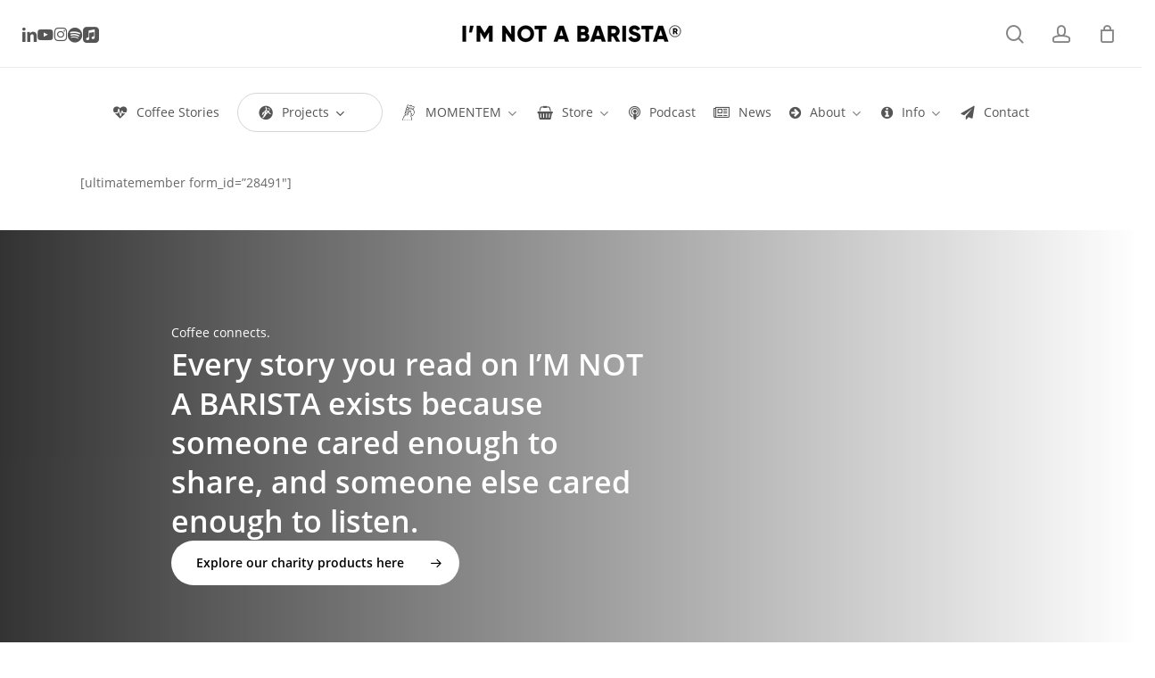

--- FILE ---
content_type: text/html; charset=UTF-8
request_url: https://notabarista.org/login/
body_size: 41402
content:
<!doctype html>
<html dir="ltr" lang="en-US" prefix="og: https://ogp.me/ns#" class="no-js">
<head>
	<meta charset="UTF-8">
	<meta name="viewport" content="width=device-width, initial-scale=1, maximum-scale=5" /><script>!function(e,c){e[c]=e[c]+(e[c]&&" ")+"quform-js"}(document.documentElement,"className");</script><title>Login - I'M NOT A BARISTA ®</title>

		<!-- All in One SEO Pro 4.9.3 - aioseo.com -->
	<meta name="description" content="[ultimatemember form_id=&quot;28491&quot;]" />
	<meta name="robots" content="max-image-preview:large" />
	<link rel="canonical" href="https://notabarista.org/login/" />
	<meta name="generator" content="All in One SEO Pro (AIOSEO) 4.9.3" />
		<meta property="og:locale" content="en_US" />
		<meta property="og:site_name" content="I&#039;M NOT A BARISTA ® - Empower coffee people from all over the world" />
		<meta property="og:type" content="article" />
		<meta property="og:title" content="Login - I&#039;M NOT A BARISTA ®" />
		<meta property="og:description" content="[ultimatemember form_id=&quot;28491&quot;]" />
		<meta property="og:url" content="https://notabarista.org/login/" />
		<meta property="og:image" content="https://notabarista.b-cdn.net/wp-content/uploads/2025/09/logo-im-not-a-barista-1.jpg" />
		<meta property="og:image:secure_url" content="https://notabarista.b-cdn.net/wp-content/uploads/2025/09/logo-im-not-a-barista-1.jpg" />
		<meta property="og:image:width" content="1024" />
		<meta property="og:image:height" content="1024" />
		<meta property="article:published_time" content="2022-12-29T00:22:00+00:00" />
		<meta property="article:modified_time" content="2022-12-29T00:22:00+00:00" />
		<meta name="twitter:card" content="summary_large_image" />
		<meta name="twitter:site" content="@iamnotabarista" />
		<meta name="twitter:title" content="Login - I&#039;M NOT A BARISTA ®" />
		<meta name="twitter:description" content="[ultimatemember form_id=&quot;28491&quot;]" />
		<meta name="twitter:creator" content="@iamnotabarista" />
		<meta name="twitter:image" content="https://notabarista.b-cdn.net/wp-content/uploads/2025/09/logo-im-not-a-barista-1.jpg" />
		<script type="application/ld+json" class="aioseo-schema">
			{"@context":"https:\/\/schema.org","@graph":[{"@type":"BreadcrumbList","@id":"https:\/\/notabarista.org\/login\/#breadcrumblist","itemListElement":[{"@type":"ListItem","@id":"https:\/\/notabarista.org#listItem","position":1,"name":"Home","item":"https:\/\/notabarista.org","nextItem":{"@type":"ListItem","@id":"https:\/\/notabarista.org\/login\/#listItem","name":"Login"}},{"@type":"ListItem","@id":"https:\/\/notabarista.org\/login\/#listItem","position":2,"name":"Login","previousItem":{"@type":"ListItem","@id":"https:\/\/notabarista.org#listItem","name":"Home"}}]},{"@type":"Organization","@id":"https:\/\/notabarista.org\/#organization","name":"I\u2019M NOT A BARISTA","description":"Giving a voice to coffee people\u2014community stories, GCAG origin education, and charity wristbands. Creator of MOMENTEM, dual-burr coffee hand grinder. Humanity runs on coffee.","url":"https:\/\/notabarista.org\/","email":"info@notabarista.org","foundingDate":"2020-01-15","logo":{"@type":"ImageObject","url":"https:\/\/notabarista.b-cdn.net\/wp-content\/uploads\/2025\/09\/logo-im-not-a-barista-1.jpg","@id":"https:\/\/notabarista.org\/login\/#organizationLogo","width":1024,"height":1024},"image":{"@id":"https:\/\/notabarista.org\/login\/#organizationLogo"},"sameAs":["https:\/\/x.com\/iamnotabarista","https:\/\/www.instagram.com\/iamnotabarista\/","https:\/\/linkedin.com\/company\/iamnotabarista"]},{"@type":"WebPage","@id":"https:\/\/notabarista.org\/login\/#webpage","url":"https:\/\/notabarista.org\/login\/","name":"Login - I'M NOT A BARISTA \u00ae","description":"[ultimatemember form_id=\"28491\"]","inLanguage":"en-US","isPartOf":{"@id":"https:\/\/notabarista.org\/#website"},"breadcrumb":{"@id":"https:\/\/notabarista.org\/login\/#breadcrumblist"},"datePublished":"2022-12-29T03:22:00+08:00","dateModified":"2022-12-29T03:22:00+08:00"},{"@type":"WebSite","@id":"https:\/\/notabarista.org\/#website","url":"https:\/\/notabarista.org\/","name":"I\u2019M NOT A BARISTA","alternateName":"IMNAB","description":"Empower coffee people from all over the world","inLanguage":"en-US","publisher":{"@id":"https:\/\/notabarista.org\/#organization"}}]}
		</script>
		<!-- All in One SEO Pro -->


            <script data-no-defer="1" data-ezscrex="false" data-cfasync="false" data-pagespeed-no-defer data-cookieconsent="ignore">
                var ctPublicFunctions = {"_ajax_nonce":"cbde5e9965","_rest_nonce":"d8a5e65ee3","_ajax_url":"\/wp-admin\/admin-ajax.php","_rest_url":"https:\/\/notabarista.org\/wp-json\/","data__cookies_type":"none","data__ajax_type":"rest","data__bot_detector_enabled":"0","data__frontend_data_log_enabled":1,"cookiePrefix":"","wprocket_detected":false,"host_url":"notabarista.org","text__ee_click_to_select":"Click to select the whole data","text__ee_original_email":"The complete one is","text__ee_got_it":"Got it","text__ee_blocked":"Blocked","text__ee_cannot_connect":"Cannot connect","text__ee_cannot_decode":"Can not decode email. Unknown reason","text__ee_email_decoder":"CleanTalk email decoder","text__ee_wait_for_decoding":"The magic is on the way!","text__ee_decoding_process":"Please wait a few seconds while we decode the contact data."}
            </script>
        
            <script data-no-defer="1" data-ezscrex="false" data-cfasync="false" data-pagespeed-no-defer data-cookieconsent="ignore">
                var ctPublic = {"_ajax_nonce":"cbde5e9965","settings__forms__check_internal":"0","settings__forms__check_external":"0","settings__forms__force_protection":0,"settings__forms__search_test":"1","settings__forms__wc_add_to_cart":"1","settings__data__bot_detector_enabled":"0","settings__sfw__anti_crawler":0,"blog_home":"https:\/\/notabarista.org\/","pixel__setting":"3","pixel__enabled":true,"pixel__url":"https:\/\/moderate11-v4.cleantalk.org\/pixel\/6be4ef8a6b965d1d5350d114d488129a.gif","data__email_check_before_post":"1","data__email_check_exist_post":0,"data__cookies_type":"none","data__key_is_ok":true,"data__visible_fields_required":true,"wl_brandname":"Anti-Spam by CleanTalk","wl_brandname_short":"CleanTalk","ct_checkjs_key":"7845d8c0745e3c59c572e36f60c8b9f27ad303e55de71dbbd915e1a25f383996","emailEncoderPassKey":"b2b88a13bdb9ab4ed2b086c0a7fc8c5c","bot_detector_forms_excluded":"W10=","advancedCacheExists":true,"varnishCacheExists":false,"wc_ajax_add_to_cart":true}
            </script>
        <!-- Google tag (gtag.js) consent mode dataLayer added by Site Kit -->
<script type="text/javascript" id="google_gtagjs-js-consent-mode-data-layer">
/* <![CDATA[ */
window.dataLayer = window.dataLayer || [];function gtag(){dataLayer.push(arguments);}
gtag('consent', 'default', {"ad_personalization":"denied","ad_storage":"denied","ad_user_data":"denied","analytics_storage":"denied","functionality_storage":"denied","security_storage":"denied","personalization_storage":"denied","region":["AT","BE","BG","CH","CY","CZ","DE","DK","EE","ES","FI","FR","GB","GR","HR","HU","IE","IS","IT","LI","LT","LU","LV","MT","NL","NO","PL","PT","RO","SE","SI","SK"],"wait_for_update":500});
window._googlesitekitConsentCategoryMap = {"statistics":["analytics_storage"],"marketing":["ad_storage","ad_user_data","ad_personalization"],"functional":["functionality_storage","security_storage"],"preferences":["personalization_storage"]};
window._googlesitekitConsents = {"ad_personalization":"denied","ad_storage":"denied","ad_user_data":"denied","analytics_storage":"denied","functionality_storage":"denied","security_storage":"denied","personalization_storage":"denied","region":["AT","BE","BG","CH","CY","CZ","DE","DK","EE","ES","FI","FR","GB","GR","HR","HU","IE","IS","IT","LI","LT","LU","LV","MT","NL","NO","PL","PT","RO","SE","SI","SK"],"wait_for_update":500};
/* ]]> */
</script>
<!-- End Google tag (gtag.js) consent mode dataLayer added by Site Kit -->
<link rel='dns-prefetch' href='//www.googletagmanager.com' />
<link rel='dns-prefetch' href='//maps.googleapis.com' />
<link rel='dns-prefetch' href='//meet.jit.si' />
<link rel='dns-prefetch' href='//fonts.googleapis.com' />
<link rel='preconnect' href='https://notabarista.b-cdn.net' />
<link rel="alternate" type="application/rss+xml" title="I&#039;M NOT A BARISTA ® &raquo; Feed" href="https://notabarista.org/feed/" />
<link rel="alternate" type="application/rss+xml" title="I&#039;M NOT A BARISTA ® &raquo; Comments Feed" href="https://notabarista.org/comments/feed/" />
<link rel="alternate" title="oEmbed (JSON)" type="application/json+oembed" href="https://notabarista.org/wp-json/oembed/1.0/embed?url=https%3A%2F%2Fnotabarista.org%2Flogin%2F" />
<link rel="alternate" title="oEmbed (XML)" type="text/xml+oembed" href="https://notabarista.org/wp-json/oembed/1.0/embed?url=https%3A%2F%2Fnotabarista.org%2Flogin%2F&#038;format=xml" />
<link rel="preload" href="https://notabarista.b-cdn.net/wp-content/themes/salient/css/fonts/icomoon.woff?v=1.7" as="font" type="font/woff" crossorigin="anonymous">		<!-- This site uses the Google Analytics by MonsterInsights plugin v9.11.1 - Using Analytics tracking - https://www.monsterinsights.com/ -->
							<script src="//www.googletagmanager.com/gtag/js?id=G-6SK3DKPXMT"  data-cfasync="false" data-wpfc-render="false" type="text/javascript" async></script>
			<script data-cfasync="false" data-wpfc-render="false" type="text/javascript">
				var mi_version = '9.11.1';
				var mi_track_user = true;
				var mi_no_track_reason = '';
								var MonsterInsightsDefaultLocations = {"page_location":"https:\/\/notabarista.org\/login\/"};
								if ( typeof MonsterInsightsPrivacyGuardFilter === 'function' ) {
					var MonsterInsightsLocations = (typeof MonsterInsightsExcludeQuery === 'object') ? MonsterInsightsPrivacyGuardFilter( MonsterInsightsExcludeQuery ) : MonsterInsightsPrivacyGuardFilter( MonsterInsightsDefaultLocations );
				} else {
					var MonsterInsightsLocations = (typeof MonsterInsightsExcludeQuery === 'object') ? MonsterInsightsExcludeQuery : MonsterInsightsDefaultLocations;
				}

								var disableStrs = [
										'ga-disable-G-6SK3DKPXMT',
									];

				/* Function to detect opted out users */
				function __gtagTrackerIsOptedOut() {
					for (var index = 0; index < disableStrs.length; index++) {
						if (document.cookie.indexOf(disableStrs[index] + '=true') > -1) {
							return true;
						}
					}

					return false;
				}

				/* Disable tracking if the opt-out cookie exists. */
				if (__gtagTrackerIsOptedOut()) {
					for (var index = 0; index < disableStrs.length; index++) {
						window[disableStrs[index]] = true;
					}
				}

				/* Opt-out function */
				function __gtagTrackerOptout() {
					for (var index = 0; index < disableStrs.length; index++) {
						document.cookie = disableStrs[index] + '=true; expires=Thu, 31 Dec 2099 23:59:59 UTC; path=/';
						window[disableStrs[index]] = true;
					}
				}

				if ('undefined' === typeof gaOptout) {
					function gaOptout() {
						__gtagTrackerOptout();
					}
				}
								window.dataLayer = window.dataLayer || [];

				window.MonsterInsightsDualTracker = {
					helpers: {},
					trackers: {},
				};
				if (mi_track_user) {
					function __gtagDataLayer() {
						dataLayer.push(arguments);
					}

					function __gtagTracker(type, name, parameters) {
						if (!parameters) {
							parameters = {};
						}

						if (parameters.send_to) {
							__gtagDataLayer.apply(null, arguments);
							return;
						}

						if (type === 'event') {
														parameters.send_to = monsterinsights_frontend.v4_id;
							var hookName = name;
							if (typeof parameters['event_category'] !== 'undefined') {
								hookName = parameters['event_category'] + ':' + name;
							}

							if (typeof MonsterInsightsDualTracker.trackers[hookName] !== 'undefined') {
								MonsterInsightsDualTracker.trackers[hookName](parameters);
							} else {
								__gtagDataLayer('event', name, parameters);
							}
							
						} else {
							__gtagDataLayer.apply(null, arguments);
						}
					}

					__gtagTracker('js', new Date());
					__gtagTracker('set', {
						'developer_id.dZGIzZG': true,
											});
					if ( MonsterInsightsLocations.page_location ) {
						__gtagTracker('set', MonsterInsightsLocations);
					}
										__gtagTracker('config', 'G-6SK3DKPXMT', {"forceSSL":"true","anonymize_ip":"true","link_attribution":"true","linker":{"domains":["momentemgrinder.com"]}} );
										window.gtag = __gtagTracker;										(function () {
						/* https://developers.google.com/analytics/devguides/collection/analyticsjs/ */
						/* ga and __gaTracker compatibility shim. */
						var noopfn = function () {
							return null;
						};
						var newtracker = function () {
							return new Tracker();
						};
						var Tracker = function () {
							return null;
						};
						var p = Tracker.prototype;
						p.get = noopfn;
						p.set = noopfn;
						p.send = function () {
							var args = Array.prototype.slice.call(arguments);
							args.unshift('send');
							__gaTracker.apply(null, args);
						};
						var __gaTracker = function () {
							var len = arguments.length;
							if (len === 0) {
								return;
							}
							var f = arguments[len - 1];
							if (typeof f !== 'object' || f === null || typeof f.hitCallback !== 'function') {
								if ('send' === arguments[0]) {
									var hitConverted, hitObject = false, action;
									if ('event' === arguments[1]) {
										if ('undefined' !== typeof arguments[3]) {
											hitObject = {
												'eventAction': arguments[3],
												'eventCategory': arguments[2],
												'eventLabel': arguments[4],
												'value': arguments[5] ? arguments[5] : 1,
											}
										}
									}
									if ('pageview' === arguments[1]) {
										if ('undefined' !== typeof arguments[2]) {
											hitObject = {
												'eventAction': 'page_view',
												'page_path': arguments[2],
											}
										}
									}
									if (typeof arguments[2] === 'object') {
										hitObject = arguments[2];
									}
									if (typeof arguments[5] === 'object') {
										Object.assign(hitObject, arguments[5]);
									}
									if ('undefined' !== typeof arguments[1].hitType) {
										hitObject = arguments[1];
										if ('pageview' === hitObject.hitType) {
											hitObject.eventAction = 'page_view';
										}
									}
									if (hitObject) {
										action = 'timing' === arguments[1].hitType ? 'timing_complete' : hitObject.eventAction;
										hitConverted = mapArgs(hitObject);
										__gtagTracker('event', action, hitConverted);
									}
								}
								return;
							}

							function mapArgs(args) {
								var arg, hit = {};
								var gaMap = {
									'eventCategory': 'event_category',
									'eventAction': 'event_action',
									'eventLabel': 'event_label',
									'eventValue': 'event_value',
									'nonInteraction': 'non_interaction',
									'timingCategory': 'event_category',
									'timingVar': 'name',
									'timingValue': 'value',
									'timingLabel': 'event_label',
									'page': 'page_path',
									'location': 'page_location',
									'title': 'page_title',
									'referrer' : 'page_referrer',
								};
								for (arg in args) {
																		if (!(!args.hasOwnProperty(arg) || !gaMap.hasOwnProperty(arg))) {
										hit[gaMap[arg]] = args[arg];
									} else {
										hit[arg] = args[arg];
									}
								}
								return hit;
							}

							try {
								f.hitCallback();
							} catch (ex) {
							}
						};
						__gaTracker.create = newtracker;
						__gaTracker.getByName = newtracker;
						__gaTracker.getAll = function () {
							return [];
						};
						__gaTracker.remove = noopfn;
						__gaTracker.loaded = true;
						window['__gaTracker'] = __gaTracker;
					})();
									} else {
										console.log("");
					(function () {
						function __gtagTracker() {
							return null;
						}

						window['__gtagTracker'] = __gtagTracker;
						window['gtag'] = __gtagTracker;
					})();
									}
			</script>
							<!-- / Google Analytics by MonsterInsights -->
		<style id='wp-img-auto-sizes-contain-inline-css' type='text/css'>
img:is([sizes=auto i],[sizes^="auto," i]){contain-intrinsic-size:3000px 1500px}
/*# sourceURL=wp-img-auto-sizes-contain-inline-css */
</style>
<link rel='stylesheet' id='wpra-lightbox-css' href='https://notabarista.b-cdn.net/wp-content/plugins/wp-rss-aggregator/core/css/jquery-colorbox.css?ver=1.4.33' type='text/css' media='all' />
<link rel='stylesheet' id='dashicons-css' href='https://notabarista.b-cdn.net/wp-includes/css/dashicons.css?ver=6.9' type='text/css' media='all' />
<link rel='stylesheet' id='wp-jquery-ui-dialog-css' href='https://notabarista.b-cdn.net/wp-includes/css/jquery-ui-dialog.css?ver=6.9' type='text/css' media='all' />
<link rel='stylesheet' id='cleantalk-public-css-css' href='https://notabarista.b-cdn.net/wp-content/plugins/cleantalk-spam-protect/css/cleantalk-public.min.css?ver=6.70.1_1766260409' type='text/css' media='all' />
<link rel='stylesheet' id='cleantalk-email-decoder-css-css' href='https://notabarista.b-cdn.net/wp-content/plugins/cleantalk-spam-protect/css/cleantalk-email-decoder.min.css?ver=6.70.1_1766260409' type='text/css' media='all' />
<link rel='stylesheet' id='gn-frontend-gnfollow-style-css' href='https://notabarista.b-cdn.net/wp-content/plugins/gn-publisher/assets/css/gn-frontend-gnfollow.css?ver=1.5.26' type='text/css' media='all' />
<link rel='stylesheet' id='mailerlite_forms.css-css' href='https://notabarista.b-cdn.net/wp-content/plugins/official-mailerlite-sign-up-forms/assets/css/mailerlite_forms.css?ver=1.7.18' type='text/css' media='all' />
<link rel='stylesheet' id='woocommerce-layout-css' href='https://notabarista.b-cdn.net/wp-content/plugins/woocommerce/assets/css/woocommerce-layout.css?ver=10.4.3' type='text/css' media='all' />
<link rel='stylesheet' id='woocommerce-smallscreen-css' href='https://notabarista.b-cdn.net/wp-content/plugins/woocommerce/assets/css/woocommerce-smallscreen.css?ver=10.4.3' type='text/css' media='only screen and (max-width: 768px)' />
<link rel='stylesheet' id='woocommerce-general-css' href='https://notabarista.b-cdn.net/wp-content/plugins/woocommerce/assets/css/woocommerce.css?ver=10.4.3' type='text/css' media='all' />
<style id='woocommerce-inline-inline-css' type='text/css'>
.woocommerce form .form-row .required { visibility: visible; }
/*# sourceURL=woocommerce-inline-inline-css */
</style>
<link rel='stylesheet' id='quform-css' href='https://notabarista.b-cdn.net/wp-content/plugins/quform/cache/quform.css?ver=1769577878' type='text/css' media='all' />
<link rel='stylesheet' id='salient-grid-system-css' href='https://notabarista.b-cdn.net/wp-content/themes/salient/css/build/grid-system.css?ver=18.0.2' type='text/css' media='all' />
<link rel='stylesheet' id='main-styles-css' href='https://notabarista.b-cdn.net/wp-content/themes/salient/css/build/style.css?ver=18.0.2' type='text/css' media='all' />
<style id='main-styles-inline-css' type='text/css'>

		@font-face{
		     font-family:'Open Sans';
		     src:url('https://notabarista.b-cdn.net/wp-content/themes/salient/css/fonts/OpenSans-Light.woff') format('woff');
		     font-weight:300;
		     font-style:normal; font-display: swap;
		}
		 @font-face{
		     font-family:'Open Sans';
		     src:url('https://notabarista.b-cdn.net/wp-content/themes/salient/css/fonts/OpenSans-Regular.woff') format('woff');
		     font-weight:400;
		     font-style:normal; font-display: swap;
		}
		 @font-face{
		     font-family:'Open Sans';
		     src:url('https://notabarista.b-cdn.net/wp-content/themes/salient/css/fonts/OpenSans-SemiBold.woff') format('woff');
		     font-weight:600;
		     font-style:normal; font-display: swap;
		}
		 @font-face{
		     font-family:'Open Sans';
		     src:url('https://notabarista.b-cdn.net/wp-content/themes/salient/css/fonts/OpenSans-Bold.woff') format('woff');
		     font-weight:700;
		     font-style:normal; font-display: swap;
		}
@media only screen and (max-width:999px){#ajax-content-wrap .top-level .nectar-post-grid[data-animation*="fade"] .nectar-post-grid-item,#ajax-content-wrap .top-level .nectar-post-grid[data-animation="zoom-out-reveal"] .nectar-post-grid-item *:not(.content):not(.bg-overlay),#ajax-content-wrap .top-level .nectar-post-grid[data-animation="zoom-out-reveal"] .nectar-post-grid-item *:before{transform:none;opacity:1;clip-path:none;}#ajax-content-wrap .top-level .nectar-post-grid[data-animation="zoom-out-reveal"] .nectar-post-grid-item .nectar-el-parallax-scroll .nectar-post-grid-item-bg-wrap-inner{transform:scale(1.275);}}.wpb_row.vc_row.top-level .nectar-video-bg{opacity:1;height:100%;width:100%;object-fit:cover;object-position:center center;}body.using-mobile-browser .wpb_row.vc_row.top-level .nectar-video-wrap{left:0;}body.using-mobile-browser .wpb_row.vc_row.top-level.full-width-section .nectar-video-wrap:not(.column-video){left:50%;}body.using-mobile-browser #nectar_fullscreen_rows[data-mobile-disable="off"] .wpb_row.vc_row.top-level.full-width-section .nectar-video-wrap:not(.column-video){left:0;}.wpb_row.vc_row.top-level .nectar-video-wrap{opacity:1;width:100%;}body .wpb_row.parallax_section.top-level > .nectar-video-wrap video:not(.translate){opacity:1;}.top-level .portfolio-items[data-loading=lazy-load] .col .inner-wrap.animated .top-level-image{opacity:1;}.wpb_row.vc_row.top-level .column-image-bg-wrap[data-n-parallax-bg="true"] .column-image-bg,.wpb_row.vc_row.top-level + .wpb_row .column-image-bg-wrap[data-n-parallax-bg="true"] .column-image-bg,#portfolio-extra > .wpb_row.vc_row.parallax_section:first-child .row-bg{transform:none!important;height:100%!important;opacity:1;}#portfolio-extra > .wpb_row.vc_row.parallax_section .row-bg{background-attachment:scroll;}.scroll-down-wrap.hidden{transform:none;opacity:1;}#ajax-loading-screen[data-disable-mobile="0"]{display:none!important;}body[data-slide-out-widget-area-style="slide-out-from-right"].material .slide_out_area_close.hide_until_rendered{opacity:0;}
/*# sourceURL=main-styles-inline-css */
</style>
<link rel='stylesheet' id='nectar-header-layout-centered-bottom-bar-css' href='https://notabarista.b-cdn.net/wp-content/themes/salient/css/build/header/header-layout-centered-bottom-bar.css?ver=18.0.2' type='text/css' media='all' />
<link rel='stylesheet' id='nectar-header-megamenu-css' href='https://notabarista.b-cdn.net/wp-content/themes/salient/css/build/header/header-megamenu.css?ver=18.0.2' type='text/css' media='all' />
<link rel='stylesheet' id='nectar-element-highlighted-text-css' href='https://notabarista.b-cdn.net/wp-content/themes/salient/css/build/elements/element-highlighted-text.css?ver=18.0.2' type='text/css' media='all' />
<link rel='stylesheet' id='nectar-element-tabbed-section-css' href='https://notabarista.b-cdn.net/wp-content/themes/salient/css/build/elements/element-tabbed-section.css?ver=18.0.2' type='text/css' media='all' />
<link rel='stylesheet' id='nectar-element-team-member-css' href='https://notabarista.b-cdn.net/wp-content/themes/salient/css/build/elements/element-team-member.css?ver=18.0.2' type='text/css' media='all' />
<link rel='stylesheet' id='nectar-element-toggle-panels-css' href='https://notabarista.b-cdn.net/wp-content/themes/salient/css/build/elements/element-toggles.css?ver=18.0.2' type='text/css' media='all' />
<link rel='stylesheet' id='nectar-element-interactive-map-css' href='https://notabarista.b-cdn.net/wp-content/themes/salient/css/build/elements/element-interactive-map.css?ver=18.0.2' type='text/css' media='all' />
<link rel='stylesheet' id='nectar-element-wpb-column-border-css' href='https://notabarista.b-cdn.net/wp-content/themes/salient/css/build/elements/element-wpb-column-border.css?ver=18.0.2' type='text/css' media='all' />
<link rel='stylesheet' id='nectar-brands-css' href='https://notabarista.b-cdn.net/wp-content/themes/salient/css/nectar-brands.css?ver=18.0.2' type='text/css' media='all' />
<link rel='stylesheet' id='responsive-css' href='https://notabarista.b-cdn.net/wp-content/themes/salient/css/build/responsive.css?ver=18.0.2' type='text/css' media='all' />
<link rel='stylesheet' id='nectar-product-style-classic-css' href='https://notabarista.b-cdn.net/wp-content/themes/salient/css/build/third-party/woocommerce/product-style-classic.css?ver=18.0.2' type='text/css' media='all' />
<link rel='stylesheet' id='woocommerce-css' href='https://notabarista.b-cdn.net/wp-content/themes/salient/css/build/woocommerce.css?ver=18.0.2' type='text/css' media='all' />
<link rel='stylesheet' id='nectar-flickity-css' href='https://notabarista.b-cdn.net/wp-content/themes/salient/css/build/plugins/flickity.css?ver=18.0.2' type='text/css' media='all' />
<link rel='stylesheet' id='select2-css' href='https://notabarista.b-cdn.net/wp-content/plugins/woocommerce/assets/css/select2.css?ver=10.4.3' type='text/css' media='all' />
<link rel='stylesheet' id='skin-material-css' href='https://notabarista.b-cdn.net/wp-content/themes/salient/css/build/skin-material.css?ver=18.0.2' type='text/css' media='all' />
<link rel='stylesheet' id='salient-wp-menu-dynamic-css' href='https://notabarista.b-cdn.net/wp-content/uploads/salient/menu-dynamic.css?ver=30892' type='text/css' media='all' />
<link rel='stylesheet' id='evcal_google_fonts-css' href='https://fonts.googleapis.com/css?family=Noto+Sans%3A400%2C400italic%2C700%7CPoppins%3A700%2C800%2C900&#038;subset=latin%2Clatin-ext&#038;ver=5.0.6' type='text/css' media='all' />
<link rel='stylesheet' id='evcal_cal_default-css' href='//notabarista.org/wp-content/plugins/eventON/assets/css/eventon_styles.css?ver=5.0.6' type='text/css' media='all' />
<link rel='stylesheet' id='evo_font_icons-css' href='//notabarista.org/wp-content/plugins/eventON/assets/fonts/all.css?ver=5.0.6' type='text/css' media='all' />
<link rel='stylesheet' id='eventon_dynamic_styles-css' href='//notabarista.org/wp-content/plugins/eventON/assets/css/eventon_dynamic_styles.css?ver=5.0.6' type='text/css' media='all' />
<link rel='stylesheet' id='dynamic-css-css' href='https://notabarista.b-cdn.net/wp-content/uploads/salient/salient-dynamic-styles.css?ver=82052' type='text/css' media='all' />
<style id='dynamic-css-inline-css' type='text/css'>
@media only screen and (min-width:1000px){body #ajax-content-wrap.no-scroll{min-height:calc(100vh - 152px);height:calc(100vh - 152px)!important;}}@media only screen and (min-width:1000px){#page-header-wrap.fullscreen-header,#page-header-wrap.fullscreen-header #page-header-bg,html:not(.nectar-box-roll-loaded) .nectar-box-roll > #page-header-bg.fullscreen-header,.nectar_fullscreen_zoom_recent_projects,#nectar_fullscreen_rows:not(.afterLoaded) > div{height:calc(100vh - 151px);}.wpb_row.vc_row-o-full-height.top-level,.wpb_row.vc_row-o-full-height.top-level > .col.span_12{min-height:calc(100vh - 151px);}html:not(.nectar-box-roll-loaded) .nectar-box-roll > #page-header-bg.fullscreen-header{top:152px;}.nectar-slider-wrap[data-fullscreen="true"]:not(.loaded),.nectar-slider-wrap[data-fullscreen="true"]:not(.loaded) .swiper-container{height:calc(100vh - 150px)!important;}.admin-bar .nectar-slider-wrap[data-fullscreen="true"]:not(.loaded),.admin-bar .nectar-slider-wrap[data-fullscreen="true"]:not(.loaded) .swiper-container{height:calc(100vh - 150px - 32px)!important;}}.admin-bar[class*="page-template-template-no-header"] .wpb_row.vc_row-o-full-height.top-level,.admin-bar[class*="page-template-template-no-header"] .wpb_row.vc_row-o-full-height.top-level > .col.span_12{min-height:calc(100vh - 32px);}body[class*="page-template-template-no-header"] .wpb_row.vc_row-o-full-height.top-level,body[class*="page-template-template-no-header"] .wpb_row.vc_row-o-full-height.top-level > .col.span_12{min-height:100vh;}@media only screen and (max-width:999px){.using-mobile-browser #nectar_fullscreen_rows:not(.afterLoaded):not([data-mobile-disable="on"]) > div{height:calc(100vh - 124px);}.using-mobile-browser .wpb_row.vc_row-o-full-height.top-level,.using-mobile-browser .wpb_row.vc_row-o-full-height.top-level > .col.span_12,[data-permanent-transparent="1"].using-mobile-browser .wpb_row.vc_row-o-full-height.top-level,[data-permanent-transparent="1"].using-mobile-browser .wpb_row.vc_row-o-full-height.top-level > .col.span_12{min-height:calc(100vh - 124px);}html:not(.nectar-box-roll-loaded) .nectar-box-roll > #page-header-bg.fullscreen-header,.nectar_fullscreen_zoom_recent_projects,.nectar-slider-wrap[data-fullscreen="true"]:not(.loaded),.nectar-slider-wrap[data-fullscreen="true"]:not(.loaded) .swiper-container,#nectar_fullscreen_rows:not(.afterLoaded):not([data-mobile-disable="on"]) > div{height:calc(100vh - 71px);}.wpb_row.vc_row-o-full-height.top-level,.wpb_row.vc_row-o-full-height.top-level > .col.span_12{min-height:calc(100vh - 71px);}body[data-transparent-header="false"] #ajax-content-wrap.no-scroll{min-height:calc(100vh - 71px);height:calc(100vh - 71px);}}.post-type-archive-product.woocommerce .container-wrap,.tax-product_cat.woocommerce .container-wrap{background-color:#ffffff;}.woocommerce ul.products li.product.material,.woocommerce-page ul.products li.product.material{background-color:#ffffff;}.woocommerce ul.products li.product.minimal .product-wrap,.woocommerce ul.products li.product.minimal .background-color-expand,.woocommerce-page ul.products li.product.minimal .product-wrap,.woocommerce-page ul.products li.product.minimal .background-color-expand{background-color:#ffffff;}.screen-reader-text,.nectar-skip-to-content:not(:focus){border:0;clip:rect(1px,1px,1px,1px);clip-path:inset(50%);height:1px;margin:-1px;overflow:hidden;padding:0;position:absolute!important;width:1px;word-wrap:normal!important;}.row .col img:not([srcset]){width:auto;}.row .col img.img-with-animation.nectar-lazy:not([srcset]){width:100%;}
/*# sourceURL=dynamic-css-inline-css */
</style>
<script type="text/template" id="tmpl-variation-template">
	<div class="woocommerce-variation-description">{{{ data.variation.variation_description }}}</div>
	<div class="woocommerce-variation-price">{{{ data.variation.price_html }}}</div>
	<div class="woocommerce-variation-availability">{{{ data.variation.availability_html }}}</div>
</script>
<script type="text/template" id="tmpl-unavailable-variation-template">
	<p role="alert">Sorry, this product is unavailable. Please choose a different combination.</p>
</script>
<script type="text/javascript" id="woocommerce-google-analytics-integration-gtag-js-after">
/* <![CDATA[ */
/* Google Analytics for WooCommerce (gtag.js) */
					window.dataLayer = window.dataLayer || [];
					function gtag(){dataLayer.push(arguments);}
					// Set up default consent state.
					for ( const mode of [{"analytics_storage":"denied","ad_storage":"denied","ad_user_data":"denied","ad_personalization":"denied","region":["AT","BE","BG","HR","CY","CZ","DK","EE","FI","FR","DE","GR","HU","IS","IE","IT","LV","LI","LT","LU","MT","NL","NO","PL","PT","RO","SK","SI","ES","SE","GB","CH"]}] || [] ) {
						gtag( "consent", "default", { "wait_for_update": 500, ...mode } );
					}
					gtag("js", new Date());
					gtag("set", "developer_id.dOGY3NW", true);
					gtag("config", "G-SNHV7WCL0F", {"track_404":true,"allow_google_signals":true,"logged_in":false,"linker":{"domains":[],"allow_incoming":true},"custom_map":{"dimension1":"logged_in"}});
//# sourceURL=woocommerce-google-analytics-integration-gtag-js-after
/* ]]> */
</script>
<script type="text/javascript" src="https://notabarista.b-cdn.net/wp-includes/js/jquery/jquery.js?ver=3.7.1" id="jquery-core-js"></script>
<script type="text/javascript" src="https://notabarista.b-cdn.net/wp-includes/js/jquery/jquery-migrate.js?ver=3.4.1" id="jquery-migrate-js"></script>
<script type="text/javascript" src="https://notabarista.b-cdn.net/wp-content/plugins/google-analytics-premium/assets/js/frontend-gtag.js?ver=1769732251" id="monsterinsights-frontend-script-js" async="async" data-wp-strategy="async"></script>
<script data-cfasync="false" data-wpfc-render="false" type="text/javascript" id='monsterinsights-frontend-script-js-extra'>/* <![CDATA[ */
var monsterinsights_frontend = {"js_events_tracking":"true","download_extensions":"doc,pdf,ppt,zip,xls,docx,pptx,xlsx","inbound_paths":"[{\"path\":\"\\\/go\\\/\",\"label\":\"affiliate\"},{\"path\":\"\\\/recommend\\\/\",\"label\":\"affiliate\"}]","home_url":"https:\/\/notabarista.org","hash_tracking":"false","v4_id":"G-6SK3DKPXMT"};/* ]]> */
</script>
<script type="text/javascript" src="https://notabarista.b-cdn.net/wp-content/plugins/cleantalk-spam-protect/js/apbct-public-bundle_gathering.min.js?ver=6.70.1_1766260409" id="apbct-public-bundle_gathering.min-js-js"></script>
<script type="text/javascript" src="https://notabarista.b-cdn.net/wp-content/plugins/woocommerce/assets/js/jquery-blockui/jquery.blockUI.js?ver=2.7.0-wc.10.4.3" id="wc-jquery-blockui-js" defer="defer" data-wp-strategy="defer"></script>
<script type="text/javascript" id="wc-add-to-cart-js-extra">
/* <![CDATA[ */
var wc_add_to_cart_params = {"ajax_url":"/wp-admin/admin-ajax.php","wc_ajax_url":"/?wc-ajax=%%endpoint%%","i18n_view_cart":"View cart","cart_url":"https://notabarista.org/basket/","is_cart":"","cart_redirect_after_add":"yes"};
//# sourceURL=wc-add-to-cart-js-extra
/* ]]> */
</script>
<script type="text/javascript" src="https://notabarista.b-cdn.net/wp-content/plugins/woocommerce/assets/js/frontend/add-to-cart.js?ver=10.4.3" id="wc-add-to-cart-js" defer="defer" data-wp-strategy="defer"></script>
<script type="text/javascript" src="https://notabarista.b-cdn.net/wp-content/plugins/woocommerce/assets/js/js-cookie/js.cookie.js?ver=2.1.4-wc.10.4.3" id="wc-js-cookie-js" defer="defer" data-wp-strategy="defer"></script>
<script type="text/javascript" id="woocommerce-js-extra">
/* <![CDATA[ */
var woocommerce_params = {"ajax_url":"/wp-admin/admin-ajax.php","wc_ajax_url":"/?wc-ajax=%%endpoint%%","i18n_password_show":"Show password","i18n_password_hide":"Hide password"};
//# sourceURL=woocommerce-js-extra
/* ]]> */
</script>
<script type="text/javascript" src="https://notabarista.b-cdn.net/wp-content/plugins/woocommerce/assets/js/frontend/woocommerce.js?ver=10.4.3" id="woocommerce-js" defer="defer" data-wp-strategy="defer"></script>
<script type="text/javascript" id="WCPAY_ASSETS-js-extra">
/* <![CDATA[ */
var wcpayAssets = {"url":"https://notabarista.b-cdn.net/wp-content/plugins/woocommerce-payments/dist/"};
//# sourceURL=WCPAY_ASSETS-js-extra
/* ]]> */
</script>
<script type="text/javascript" src="https://notabarista.b-cdn.net/wp-content/plugins/woocommerce/assets/js/select2/select2.full.js?ver=4.0.3-wc.10.4.3" id="wc-select2-js" defer="defer" data-wp-strategy="defer"></script>
<script type="text/javascript" id="evo-inlinescripts-header-js-after">
/* <![CDATA[ */
jQuery(document).ready(function($){});
//# sourceURL=evo-inlinescripts-header-js-after
/* ]]> */
</script>

<!-- Google tag (gtag.js) snippet added by Site Kit -->
<!-- Google Analytics snippet added by Site Kit -->
<script type="text/javascript" src="https://www.googletagmanager.com/gtag/js?id=G-SNHV7WCL0F" id="google_gtagjs-js" async></script>
<script type="text/javascript" id="google_gtagjs-js-after">
/* <![CDATA[ */
window.dataLayer = window.dataLayer || [];function gtag(){dataLayer.push(arguments);}
gtag("set","linker",{"domains":["notabarista.org"]});
gtag("js", new Date());
gtag("set", "developer_id.dZTNiMT", true);
gtag("config", "G-SNHV7WCL0F");
//# sourceURL=google_gtagjs-js-after
/* ]]> */
</script>
<script type="text/javascript" src="https://notabarista.b-cdn.net/wp-includes/js/underscore.min.js?ver=1.13.7" id="underscore-js"></script>
<script type="text/javascript" id="wp-util-js-extra">
/* <![CDATA[ */
var _wpUtilSettings = {"ajax":{"url":"/wp-admin/admin-ajax.php"}};
//# sourceURL=wp-util-js-extra
/* ]]> */
</script>
<script type="text/javascript" src="https://notabarista.b-cdn.net/wp-includes/js/wp-util.js?ver=6.9" id="wp-util-js"></script>
<script type="text/javascript" id="wc-add-to-cart-variation-js-extra">
/* <![CDATA[ */
var wc_add_to_cart_variation_params = {"wc_ajax_url":"/?wc-ajax=%%endpoint%%","i18n_no_matching_variations_text":"Sorry, no products matched your selection. Please choose a different combination.","i18n_make_a_selection_text":"Please select some product options before adding this product to your cart.","i18n_unavailable_text":"Sorry, this product is unavailable. Please choose a different combination.","i18n_reset_alert_text":"Your selection has been reset. Please select some product options before adding this product to your cart."};
//# sourceURL=wc-add-to-cart-variation-js-extra
/* ]]> */
</script>
<script type="text/javascript" src="https://notabarista.b-cdn.net/wp-content/plugins/woocommerce/assets/js/frontend/add-to-cart-variation.js?ver=10.4.3" id="wc-add-to-cart-variation-js" defer="defer" data-wp-strategy="defer"></script>
<script></script><link rel="https://api.w.org/" href="https://notabarista.org/wp-json/" /><link rel="alternate" title="JSON" type="application/json" href="https://notabarista.org/wp-json/wp/v2/pages/28495" /><link rel="EditURI" type="application/rsd+xml" title="RSD" href="https://notabarista.org/xmlrpc.php?rsd" />
<meta name="generator" content="WordPress 6.9" />
<meta name="generator" content="WooCommerce 10.4.3" />
<link rel='shortlink' href='https://notabarista.org/?p=28495' />
<meta name="generator" content="Site Kit by Google 1.170.0" />        <!-- MailerLite Universal -->
        <script>
            (function(w,d,e,u,f,l,n){w[f]=w[f]||function(){(w[f].q=w[f].q||[])
                .push(arguments);},l=d.createElement(e),l.async=1,l.src=u,
                n=d.getElementsByTagName(e)[0],n.parentNode.insertBefore(l,n);})
            (window,document,'script','https://assets.mailerlite.com/js/universal.js','ml');
            ml('account', '11030');
            ml('enablePopups', true);
        </script>
        <!-- End MailerLite Universal -->
        <!-- Google site verification - Google for WooCommerce -->
<meta name="google-site-verification" content="RgbmgQQNOD_FWCEjDDKm1uCL2eBE0pWQXy21__kYivo" />
<script type="text/javascript"> var root = document.getElementsByTagName( "html" )[0]; root.setAttribute( "class", "js" ); </script>	<noscript><style>.woocommerce-product-gallery{ opacity: 1 !important; }</style></noscript>
	<meta name="generator" content="Powered by WPBakery Page Builder - drag and drop page builder for WordPress."/>
<link rel="icon" href="https://notabarista.b-cdn.net/wp-content/uploads/2021/05/cropped-imnab-black-32x32.jpg" sizes="32x32" />
<link rel="icon" href="https://notabarista.b-cdn.net/wp-content/uploads/2021/05/cropped-imnab-black-192x192.jpg" sizes="192x192" />
<link rel="apple-touch-icon" href="https://notabarista.b-cdn.net/wp-content/uploads/2021/05/cropped-imnab-black-180x180.jpg" />
<meta name="msapplication-TileImage" content="https://notabarista.b-cdn.net/wp-content/uploads/2021/05/cropped-imnab-black-270x270.jpg" />
		<style type="text/css" id="wp-custom-css">
			site-navigation {max-width: 70% }

		</style>
		<noscript><style> .wpb_animate_when_almost_visible { opacity: 1; }</style></noscript><style id='global-styles-inline-css' type='text/css'>
:root{--wp--preset--aspect-ratio--square: 1;--wp--preset--aspect-ratio--4-3: 4/3;--wp--preset--aspect-ratio--3-4: 3/4;--wp--preset--aspect-ratio--3-2: 3/2;--wp--preset--aspect-ratio--2-3: 2/3;--wp--preset--aspect-ratio--16-9: 16/9;--wp--preset--aspect-ratio--9-16: 9/16;--wp--preset--color--black: #000000;--wp--preset--color--cyan-bluish-gray: #abb8c3;--wp--preset--color--white: #ffffff;--wp--preset--color--pale-pink: #f78da7;--wp--preset--color--vivid-red: #cf2e2e;--wp--preset--color--luminous-vivid-orange: #ff6900;--wp--preset--color--luminous-vivid-amber: #fcb900;--wp--preset--color--light-green-cyan: #7bdcb5;--wp--preset--color--vivid-green-cyan: #00d084;--wp--preset--color--pale-cyan-blue: #8ed1fc;--wp--preset--color--vivid-cyan-blue: #0693e3;--wp--preset--color--vivid-purple: #9b51e0;--wp--preset--gradient--vivid-cyan-blue-to-vivid-purple: linear-gradient(135deg,rgb(6,147,227) 0%,rgb(155,81,224) 100%);--wp--preset--gradient--light-green-cyan-to-vivid-green-cyan: linear-gradient(135deg,rgb(122,220,180) 0%,rgb(0,208,130) 100%);--wp--preset--gradient--luminous-vivid-amber-to-luminous-vivid-orange: linear-gradient(135deg,rgb(252,185,0) 0%,rgb(255,105,0) 100%);--wp--preset--gradient--luminous-vivid-orange-to-vivid-red: linear-gradient(135deg,rgb(255,105,0) 0%,rgb(207,46,46) 100%);--wp--preset--gradient--very-light-gray-to-cyan-bluish-gray: linear-gradient(135deg,rgb(238,238,238) 0%,rgb(169,184,195) 100%);--wp--preset--gradient--cool-to-warm-spectrum: linear-gradient(135deg,rgb(74,234,220) 0%,rgb(151,120,209) 20%,rgb(207,42,186) 40%,rgb(238,44,130) 60%,rgb(251,105,98) 80%,rgb(254,248,76) 100%);--wp--preset--gradient--blush-light-purple: linear-gradient(135deg,rgb(255,206,236) 0%,rgb(152,150,240) 100%);--wp--preset--gradient--blush-bordeaux: linear-gradient(135deg,rgb(254,205,165) 0%,rgb(254,45,45) 50%,rgb(107,0,62) 100%);--wp--preset--gradient--luminous-dusk: linear-gradient(135deg,rgb(255,203,112) 0%,rgb(199,81,192) 50%,rgb(65,88,208) 100%);--wp--preset--gradient--pale-ocean: linear-gradient(135deg,rgb(255,245,203) 0%,rgb(182,227,212) 50%,rgb(51,167,181) 100%);--wp--preset--gradient--electric-grass: linear-gradient(135deg,rgb(202,248,128) 0%,rgb(113,206,126) 100%);--wp--preset--gradient--midnight: linear-gradient(135deg,rgb(2,3,129) 0%,rgb(40,116,252) 100%);--wp--preset--font-size--small: 13px;--wp--preset--font-size--medium: 20px;--wp--preset--font-size--large: 36px;--wp--preset--font-size--x-large: 42px;--wp--preset--spacing--20: 0.44rem;--wp--preset--spacing--30: 0.67rem;--wp--preset--spacing--40: 1rem;--wp--preset--spacing--50: 1.5rem;--wp--preset--spacing--60: 2.25rem;--wp--preset--spacing--70: 3.38rem;--wp--preset--spacing--80: 5.06rem;--wp--preset--shadow--natural: 6px 6px 9px rgba(0, 0, 0, 0.2);--wp--preset--shadow--deep: 12px 12px 50px rgba(0, 0, 0, 0.4);--wp--preset--shadow--sharp: 6px 6px 0px rgba(0, 0, 0, 0.2);--wp--preset--shadow--outlined: 6px 6px 0px -3px rgb(255, 255, 255), 6px 6px rgb(0, 0, 0);--wp--preset--shadow--crisp: 6px 6px 0px rgb(0, 0, 0);}:root { --wp--style--global--content-size: 1300px;--wp--style--global--wide-size: 1300px; }:where(body) { margin: 0; }.wp-site-blocks > .alignleft { float: left; margin-right: 2em; }.wp-site-blocks > .alignright { float: right; margin-left: 2em; }.wp-site-blocks > .aligncenter { justify-content: center; margin-left: auto; margin-right: auto; }:where(.is-layout-flex){gap: 0.5em;}:where(.is-layout-grid){gap: 0.5em;}.is-layout-flow > .alignleft{float: left;margin-inline-start: 0;margin-inline-end: 2em;}.is-layout-flow > .alignright{float: right;margin-inline-start: 2em;margin-inline-end: 0;}.is-layout-flow > .aligncenter{margin-left: auto !important;margin-right: auto !important;}.is-layout-constrained > .alignleft{float: left;margin-inline-start: 0;margin-inline-end: 2em;}.is-layout-constrained > .alignright{float: right;margin-inline-start: 2em;margin-inline-end: 0;}.is-layout-constrained > .aligncenter{margin-left: auto !important;margin-right: auto !important;}.is-layout-constrained > :where(:not(.alignleft):not(.alignright):not(.alignfull)){max-width: var(--wp--style--global--content-size);margin-left: auto !important;margin-right: auto !important;}.is-layout-constrained > .alignwide{max-width: var(--wp--style--global--wide-size);}body .is-layout-flex{display: flex;}.is-layout-flex{flex-wrap: wrap;align-items: center;}.is-layout-flex > :is(*, div){margin: 0;}body .is-layout-grid{display: grid;}.is-layout-grid > :is(*, div){margin: 0;}body{padding-top: 0px;padding-right: 0px;padding-bottom: 0px;padding-left: 0px;}:root :where(.wp-element-button, .wp-block-button__link){background-color: #32373c;border-width: 0;color: #fff;font-family: inherit;font-size: inherit;font-style: inherit;font-weight: inherit;letter-spacing: inherit;line-height: inherit;padding-top: calc(0.667em + 2px);padding-right: calc(1.333em + 2px);padding-bottom: calc(0.667em + 2px);padding-left: calc(1.333em + 2px);text-decoration: none;text-transform: inherit;}.has-black-color{color: var(--wp--preset--color--black) !important;}.has-cyan-bluish-gray-color{color: var(--wp--preset--color--cyan-bluish-gray) !important;}.has-white-color{color: var(--wp--preset--color--white) !important;}.has-pale-pink-color{color: var(--wp--preset--color--pale-pink) !important;}.has-vivid-red-color{color: var(--wp--preset--color--vivid-red) !important;}.has-luminous-vivid-orange-color{color: var(--wp--preset--color--luminous-vivid-orange) !important;}.has-luminous-vivid-amber-color{color: var(--wp--preset--color--luminous-vivid-amber) !important;}.has-light-green-cyan-color{color: var(--wp--preset--color--light-green-cyan) !important;}.has-vivid-green-cyan-color{color: var(--wp--preset--color--vivid-green-cyan) !important;}.has-pale-cyan-blue-color{color: var(--wp--preset--color--pale-cyan-blue) !important;}.has-vivid-cyan-blue-color{color: var(--wp--preset--color--vivid-cyan-blue) !important;}.has-vivid-purple-color{color: var(--wp--preset--color--vivid-purple) !important;}.has-black-background-color{background-color: var(--wp--preset--color--black) !important;}.has-cyan-bluish-gray-background-color{background-color: var(--wp--preset--color--cyan-bluish-gray) !important;}.has-white-background-color{background-color: var(--wp--preset--color--white) !important;}.has-pale-pink-background-color{background-color: var(--wp--preset--color--pale-pink) !important;}.has-vivid-red-background-color{background-color: var(--wp--preset--color--vivid-red) !important;}.has-luminous-vivid-orange-background-color{background-color: var(--wp--preset--color--luminous-vivid-orange) !important;}.has-luminous-vivid-amber-background-color{background-color: var(--wp--preset--color--luminous-vivid-amber) !important;}.has-light-green-cyan-background-color{background-color: var(--wp--preset--color--light-green-cyan) !important;}.has-vivid-green-cyan-background-color{background-color: var(--wp--preset--color--vivid-green-cyan) !important;}.has-pale-cyan-blue-background-color{background-color: var(--wp--preset--color--pale-cyan-blue) !important;}.has-vivid-cyan-blue-background-color{background-color: var(--wp--preset--color--vivid-cyan-blue) !important;}.has-vivid-purple-background-color{background-color: var(--wp--preset--color--vivid-purple) !important;}.has-black-border-color{border-color: var(--wp--preset--color--black) !important;}.has-cyan-bluish-gray-border-color{border-color: var(--wp--preset--color--cyan-bluish-gray) !important;}.has-white-border-color{border-color: var(--wp--preset--color--white) !important;}.has-pale-pink-border-color{border-color: var(--wp--preset--color--pale-pink) !important;}.has-vivid-red-border-color{border-color: var(--wp--preset--color--vivid-red) !important;}.has-luminous-vivid-orange-border-color{border-color: var(--wp--preset--color--luminous-vivid-orange) !important;}.has-luminous-vivid-amber-border-color{border-color: var(--wp--preset--color--luminous-vivid-amber) !important;}.has-light-green-cyan-border-color{border-color: var(--wp--preset--color--light-green-cyan) !important;}.has-vivid-green-cyan-border-color{border-color: var(--wp--preset--color--vivid-green-cyan) !important;}.has-pale-cyan-blue-border-color{border-color: var(--wp--preset--color--pale-cyan-blue) !important;}.has-vivid-cyan-blue-border-color{border-color: var(--wp--preset--color--vivid-cyan-blue) !important;}.has-vivid-purple-border-color{border-color: var(--wp--preset--color--vivid-purple) !important;}.has-vivid-cyan-blue-to-vivid-purple-gradient-background{background: var(--wp--preset--gradient--vivid-cyan-blue-to-vivid-purple) !important;}.has-light-green-cyan-to-vivid-green-cyan-gradient-background{background: var(--wp--preset--gradient--light-green-cyan-to-vivid-green-cyan) !important;}.has-luminous-vivid-amber-to-luminous-vivid-orange-gradient-background{background: var(--wp--preset--gradient--luminous-vivid-amber-to-luminous-vivid-orange) !important;}.has-luminous-vivid-orange-to-vivid-red-gradient-background{background: var(--wp--preset--gradient--luminous-vivid-orange-to-vivid-red) !important;}.has-very-light-gray-to-cyan-bluish-gray-gradient-background{background: var(--wp--preset--gradient--very-light-gray-to-cyan-bluish-gray) !important;}.has-cool-to-warm-spectrum-gradient-background{background: var(--wp--preset--gradient--cool-to-warm-spectrum) !important;}.has-blush-light-purple-gradient-background{background: var(--wp--preset--gradient--blush-light-purple) !important;}.has-blush-bordeaux-gradient-background{background: var(--wp--preset--gradient--blush-bordeaux) !important;}.has-luminous-dusk-gradient-background{background: var(--wp--preset--gradient--luminous-dusk) !important;}.has-pale-ocean-gradient-background{background: var(--wp--preset--gradient--pale-ocean) !important;}.has-electric-grass-gradient-background{background: var(--wp--preset--gradient--electric-grass) !important;}.has-midnight-gradient-background{background: var(--wp--preset--gradient--midnight) !important;}.has-small-font-size{font-size: var(--wp--preset--font-size--small) !important;}.has-medium-font-size{font-size: var(--wp--preset--font-size--medium) !important;}.has-large-font-size{font-size: var(--wp--preset--font-size--large) !important;}.has-x-large-font-size{font-size: var(--wp--preset--font-size--x-large) !important;}
/*# sourceURL=global-styles-inline-css */
</style>
<style id='core-block-supports-inline-css' type='text/css'>
/**
 * Core styles: block-supports
 */

/*# sourceURL=core-block-supports-inline-css */
</style>
<link rel='stylesheet' id='wc-blocks-style-css' href='https://notabarista.b-cdn.net/wp-content/plugins/woocommerce/assets/client/blocks/wc-blocks.css?ver=1766424891' type='text/css' media='all' />
<link rel='stylesheet' id='font-awesome-css' href='https://notabarista.b-cdn.net/wp-content/themes/salient/css/font-awesome.min.css?ver=4.7.1' type='text/css' media='all' />
<link rel='stylesheet' id='js_composer_front-css' href='https://notabarista.b-cdn.net/wp-content/themes/salient/css/build/plugins/js_composer.css?ver=18.0.2' type='text/css' media='all' />
<link data-pagespeed-no-defer data-nowprocket data-wpacu-skip data-no-optimize data-noptimize rel='stylesheet' id='main-styles-non-critical-css' href='https://notabarista.b-cdn.net/wp-content/themes/salient/css/build/style-non-critical.css?ver=18.0.2' type='text/css' media='all' />
<link data-pagespeed-no-defer data-nowprocket data-wpacu-skip data-no-optimize data-noptimize rel='stylesheet' id='nectar-woocommerce-non-critical-css' href='https://notabarista.b-cdn.net/wp-content/themes/salient/css/build/third-party/woocommerce/woocommerce-non-critical.css?ver=18.0.2' type='text/css' media='all' />
<link rel='stylesheet' id='nectar-smooth-scroll-css' href='https://notabarista.b-cdn.net/wp-content/themes/salient/css/build/plugins/lenis.css?ver=18.0.2' type='text/css' media='all' />
<link data-pagespeed-no-defer data-nowprocket data-wpacu-skip data-no-optimize data-noptimize rel='stylesheet' id='nectar-ocm-core-css' href='https://notabarista.b-cdn.net/wp-content/themes/salient/css/build/off-canvas/core.css?ver=18.0.2' type='text/css' media='all' />
<link data-pagespeed-no-defer data-nowprocket data-wpacu-skip data-no-optimize data-noptimize rel='stylesheet' id='nectar-ocm-slide-out-right-material-css' href='https://notabarista.b-cdn.net/wp-content/themes/salient/css/build/off-canvas/slide-out-right-material.css?ver=18.0.2' type='text/css' media='all' />
<link data-pagespeed-no-defer data-nowprocket data-wpacu-skip data-no-optimize data-noptimize rel='stylesheet' id='nectar-ocm-slide-out-right-hover-css' href='https://notabarista.b-cdn.net/wp-content/themes/salient/css/build/off-canvas/slide-out-right-hover.css?ver=18.0.2' type='text/css' media='all' />
</head><body class="wp-singular page-template-default page page-id-28495 wp-theme-salient theme-salient woocommerce-no-js material wpb-js-composer js-comp-ver-8.6.1 vc_responsive" data-footer-reveal="false" data-footer-reveal-shadow="none" data-header-format="centered-menu-bottom-bar" data-body-border="off" data-boxed-style="" data-header-breakpoint="1000" data-dropdown-style="minimal" data-cae="easeOutCubic" data-cad="750" data-megamenu-width="contained" data-aie="none" data-ls="none" data-apte="standard" data-hhun="0" data-fancy-form-rcs="1" data-form-style="default" data-form-submit="default" data-is="minimal" data-button-style="rounded_shadow" data-user-account-button="true" data-flex-cols="true" data-col-gap="default" data-header-inherit-rc="false" data-header-search="true" data-animated-anchors="false" data-ajax-transitions="false" data-full-width-header="true" data-slide-out-widget-area="true" data-slide-out-widget-area-style="slide-out-from-right" data-user-set-ocm="off" data-loading-animation="none" data-bg-header="false" data-responsive="1" data-ext-responsive="true" data-ext-padding="90" data-header-resize="0" data-header-color="light" data-transparent-header="false" data-cart="true" data-remove-m-parallax="" data-remove-m-video-bgs="" data-m-animate="0" data-force-header-trans-color="light" data-smooth-scrolling="0" data-permanent-transparent="false" >
	
	<script type="text/javascript">
	 (function(window, document) {

		document.documentElement.classList.remove("no-js");

		if(navigator.userAgent.match(/(Android|iPod|iPhone|iPad|BlackBerry|IEMobile|Opera Mini)/)) {
			document.body.className += " using-mobile-browser mobile ";
		}
		if(navigator.userAgent.match(/Mac/) && navigator.maxTouchPoints && navigator.maxTouchPoints > 2) {
			document.body.className += " using-ios-device ";
		}

		if( !("ontouchstart" in window) ) {

			var body = document.querySelector("body");
			var winW = window.innerWidth;
			var bodyW = body.clientWidth;

			if (winW > bodyW + 4) {
				body.setAttribute("style", "--scroll-bar-w: " + (winW - bodyW - 4) + "px");
			} else {
				body.setAttribute("style", "--scroll-bar-w: 0px");
			}
		}

	 })(window, document);
   </script><nav aria-label="Skip links" class="nectar-skip-to-content-wrap"><a href="#ajax-content-wrap" class="nectar-skip-to-content">Skip to main content</a></nav><div class="ocm-effect-wrap"><div class="ocm-effect-wrap-inner">	
	<div id="header-space"  data-header-mobile-fixed='1'></div> 
	
		<div id="header-outer" data-has-menu="true" data-has-buttons="yes" data-header-button_style="default" data-using-pr-menu="false" data-mobile-fixed="1" data-ptnm="false" data-lhe="animated_underline" data-user-set-bg="#ffffff" data-format="centered-menu-bottom-bar" data-menu-bottom-bar-align="center" data-permanent-transparent="false" data-megamenu-rt="1" data-remove-fixed="0" data-header-resize="0" data-cart="true" data-transparency-option="0" data-box-shadow="small" data-shrink-num="6" data-using-secondary="0" data-using-logo="1" data-logo-height="20" data-m-logo-height="48" data-padding="28" data-full-width="true" data-condense="false" >
		
<div id="search-outer" class="nectar">
	<div id="search">
		<div class="container">
			 <div id="search-box">
				 <div class="inner-wrap">
					 <div class="col span_12">
						  <form role="search" action="https://notabarista.org/" method="GET">
														 <input type="text" name="s" id="s" value="" aria-label="Search" placeholder="What do you want to search? " />
							 
						<span>Hit enter to search or ESC to close</span>
						<button aria-label="Search" class="search-box__button" type="submit">Search</button>						</form>
					</div><!--/span_12-->
				</div><!--/inner-wrap-->
			 </div><!--/search-box-->
			 <div id="close"><a href="#" role="button"><span class="screen-reader-text">Close Search</span>
				<span class="close-wrap"> <span class="close-line close-line1" role="presentation"></span> <span class="close-line close-line2" role="presentation"></span> </span>				 </a></div>
		 </div><!--/container-->
	</div><!--/search-->
</div><!--/search-outer-->

<header id="top" role="banner" aria-label="Main Menu">
		<div class="container">
		<div class="row">
			<div class="col span_3">
								<a id="logo" href="https://notabarista.org" data-supplied-ml-starting-dark="false" data-supplied-ml-starting="false" data-supplied-ml="true" >
					<img class="stnd skip-lazy default-logo" width="247" height="20" alt="I&#039;M NOT A BARISTA ®" src="https://notabarista.b-cdn.net/wp-content/uploads/2024/08/logo-20px.png" srcset="https://notabarista.b-cdn.net/wp-content/uploads/2024/08/logo-20px.png 1x, https://notabarista.b-cdn.net/wp-content/uploads/2024/08/logo-with-40px®.png 2x" /><img class="mobile-only-logo skip-lazy" alt="I&#039;M NOT A BARISTA ®" width="200" height="66" src="https://notabarista.b-cdn.net/wp-content/uploads/2023/01/not-a-barista-mobile-logo.png" />				</a>
									<nav class="left-side" data-using-pull-menu="false">
												<ul class="nectar-social"><li id="social-in-menu" class="button_social_group"><a target="_blank" rel="noopener" href="https://www.linkedin.com/company/iamnotabarista"><span class="screen-reader-text">linkedin</span><i class="fa fa-linkedin" aria-hidden="true"></i> </a><a target="_blank" rel="noopener" href="https://www.youtube.com/c/IMNOTABARISTA/"><span class="screen-reader-text">youtube</span><i class="fa fa-youtube-play" aria-hidden="true"></i> </a><a target="_blank" rel="noopener" href="https://www.instagram.com/iamnotabarista/"><span class="screen-reader-text">instagram</span><i class="fa fa-instagram" aria-hidden="true"></i> </a><a target="_blank" rel="noopener" href="https://open.spotify.com/show/6zCAiZ4735OssuLy9v2j15?si=gd8yvubzRCuWpI5XdshkgQ"><span class="screen-reader-text">spotify</span><i class="icon-salient-spotify" aria-hidden="true"></i> </a><a target="_blank" rel="noopener" href="https://podcasts.apple.com/cn/podcast/im-not-a-barista/id1557012875"><span class="screen-reader-text">applemusic</span><i class="icon-salient-apple-music" aria-hidden="true"></i> </a> </li></ul>
				 	 					</nav>
					<nav class="right-side">
												<ul class="buttons" data-user-set-ocm="off"><li id="search-btn"><div><a href="#searchbox"><span class="icon-salient-search" aria-hidden="true"></span><span class="screen-reader-text">search</span></a></div> </li><li id="nectar-user-account"><div><a href="https://notabarista.org/my-account/"><span class="icon-salient-m-user" aria-hidden="true"></span><span class="screen-reader-text">account</span></a></div> </li><li class="nectar-woo-cart">
			<div class="cart-outer" data-user-set-ocm="off" data-cart-style="dropdown">
				<div class="cart-menu-wrap">
					<div class="cart-menu">
						<a class="cart-contents" href="https://notabarista.org/basket/"><div class="cart-icon-wrap"><i class="icon-salient-cart" aria-hidden="true"></i> <div class="cart-wrap"><span>0 </span></div> </div></a>
					</div>
				</div>

									<div class="cart-notification">
						<span class="item-name"></span> was successfully added to your cart.					</div>
				
				<div class="widget woocommerce widget_shopping_cart"><div class="widget_shopping_cart_content"></div></div>
			</div>

			</li></ul>
																			<div class="slide-out-widget-area-toggle mobile-icon slide-out-from-right" data-custom-color="false" data-icon-animation="simple-transform">
								<div> <a href="#slide-out-widget-area" role="button" aria-label="Navigation Menu" aria-expanded="false" class="closed">
									<span class="screen-reader-text">Menu</span><span aria-hidden="true"> <i class="lines-button x2"> <i class="lines"></i> </i> </span> </a> </div>							</div>
											</nav>
							</div><!--/span_3-->

			<div class="col span_9 col_last">
									<div class="nectar-mobile-only mobile-header"><div class="inner"></div></div>
									<a class="mobile-search" href="#searchbox"><span class="nectar-icon icon-salient-search" aria-hidden="true"></span><span class="screen-reader-text">search</span></a>
										<a class="mobile-user-account" href="https://notabarista.org/my-account/"><span class="normal icon-salient-m-user" aria-hidden="true"></span><span class="screen-reader-text">account</span></a>
					
						<a id="mobile-cart-link" aria-label="Cart" data-cart-style="dropdown" href="https://notabarista.org/basket/"><i class="icon-salient-cart"></i><div class="cart-wrap"><span>0 </span></div></a>
															<div class="slide-out-widget-area-toggle mobile-icon slide-out-from-right" data-custom-color="false" data-icon-animation="simple-transform">
						<div> <a href="#slide-out-widget-area" role="button" aria-label="Navigation Menu" aria-expanded="false" class="closed">
							<span class="screen-reader-text">Menu</span><span aria-hidden="true"> <i class="lines-button x2"> <i class="lines"></i> </i> </span>						</a></div>
					</div>
				
									<nav aria-label="Main Menu">
													<ul class="sf-menu">
								<li id="menu-item-21936" class="menu-item menu-item-type-custom menu-item-object-custom menu-item-has-icon nectar-regular-menu-item menu-item-21936"><a href="https://notabarista.org/category/coffeestories/"><i class="nectar-menu-icon fa fa-heartbeat" role="presentation"></i><span class="menu-title-text">Coffee Stories</span></a></li>
<li id="menu-item-21973" class="menu-item menu-item-type-custom menu-item-object-custom menu-item-has-children megamenu nectar-megamenu-menu-item align-left width-100 menu-item-btn-style-button-border_accent-color menu-item-hover-text-reveal-wave menu-item-has-icon nectar-regular-menu-item sf-with-ul menu-item-21973"><a aria-haspopup="true" aria-expanded="false"><i class="nectar-menu-icon fa fa-grav" role="presentation"></i><span class="menu-title-text"><span class="char">P</span><span class="char">r</span><span class="char">o</span><span class="char">j</span><span class="char">e</span><span class="char">c</span><span class="char">t</span><span class="char">s</span></span><span class="sf-sub-indicator"><i class="fa fa-angle-down icon-in-menu" aria-hidden="true"></i></span></a>
<ul class="sub-menu">
	<li id="menu-item-27144" class="menu-item menu-item-type-custom menu-item-object-custom menu-item-has-children megamenu-column-padding-default nectar-regular-menu-item menu-item-27144"><a href="#" aria-haspopup="true" aria-expanded="false"><div class="nectar-ext-menu-item style-default"><div class="image-layer-outer hover-default"><div class="image-layer"></div><div class="color-overlay"></div></div><div class="inner-content"><span class="title inherit-h3"><span class="menu-title-text">Coffee Wristbands</span><span class="sf-sub-indicator"><i class="fa fa-angle-right icon-in-menu" aria-hidden="true"></i></span></span></div></div></a>
	<ul class="sub-menu">
		<li id="menu-item-27145" class="menu-item menu-item-type-custom menu-item-object-custom menu-item-has-icon nectar-regular-menu-item menu-item-27145"><a href="https://notabarista.org/coffee-wristbands-charity-program/"><img src="data:image/svg+xml;charset=utf-8,%3Csvg%20xmlns%3D'http%3A%2F%2Fwww.w3.org%2F2000%2Fsvg'%20viewBox%3D'0%200%20512%20512'%2F%3E" class="nectar-menu-icon-img" alt="" width="512" height="512" data-menu-img-src="https://notabarista.b-cdn.net/wp-content/uploads/2022/06/coffee-wristbands-icon-black.png" /><span class="menu-title-text">About the program</span></a></li>
		<li id="menu-item-29883" class="menu-item menu-item-type-custom menu-item-object-custom menu-item-has-icon nectar-regular-menu-item menu-item-29883"><a href="https://notabarista.org/coffee-wristband-ambassador/"><i class="nectar-menu-icon fa fa-quote-left" role="presentation"></i><span class="menu-title-text">Ambassadors</span></a></li>
		<li id="menu-item-31197" class="menu-item menu-item-type-custom menu-item-object-custom menu-item-has-icon nectar-regular-menu-item menu-item-31197"><a href="https://notabarista.org/wristbands-charity-partners/"><i class="nectar-menu-icon fa fa-globe" role="presentation"></i><span class="menu-title-text">Charity Partners</span></a></li>
		<li id="menu-item-30014" class="menu-item menu-item-type-custom menu-item-object-custom menu-item-has-icon nectar-regular-menu-item menu-item-30014"><a href="https://notabarista.org/product/notabarista-coffee-wristbands-2023/"><i class="nectar-menu-icon fa fa-shopping-basket" role="presentation"></i><span class="menu-title-text">Buy wristbands</span></a></li>
		<li id="menu-item-28529" class="menu-item menu-item-type-custom menu-item-object-custom menu-item-has-icon nectar-regular-menu-item menu-item-28529"><a href="https://notabarista.org/design-coffee-wristbands-to-make-an-impact-on-the-coffee-community/"><i class="nectar-menu-icon fa fa-pencil" role="presentation"></i><span class="menu-title-text">Become a designer</span></a></li>
		<li id="menu-item-27271" class="menu-item menu-item-type-custom menu-item-object-custom menu-item-has-icon nectar-regular-menu-item menu-item-27271"><a href="https://notabarista.org/tipabarista-donation-tracking/"><i class="nectar-menu-icon fa fa-eye" role="presentation"></i><span class="menu-title-text">Transparency</span></a></li>
		<li id="menu-item-28693" class="menu-item menu-item-type-post_type menu-item-object-page menu-item-has-icon nectar-regular-menu-item menu-item-28693"><a href="https://notabarista.org/coffee-wristband-partners/"><i class="nectar-menu-icon fa fa-clipboard" role="presentation"></i><span class="menu-title-text">Collaboration</span></a></li>
		<li id="menu-item-27272" class="menu-item menu-item-type-custom menu-item-object-custom menu-item-has-icon nectar-regular-menu-item menu-item-27272"><a href="https://notabarista.org/coffee-wristbands-charity-partner-signup/"><i class="nectar-menu-icon fa fa-handshake-o" role="presentation"></i><span class="menu-title-text">Join us</span></a></li>
	</ul>
</li>
	<li id="menu-item-32557" class="menu-item menu-item-type-custom menu-item-object-custom menu-item-has-children nectar-regular-menu-item menu-item-32557"><a href="/" aria-haspopup="true" aria-expanded="false"><span class="menu-title-text">GCAG</span><span class="sf-sub-indicator"><i class="fa fa-angle-right icon-in-menu" aria-hidden="true"></i></span></a>
	<ul class="sub-menu">
		<li id="menu-item-32558" class="menu-item menu-item-type-post_type menu-item-object-page menu-item-has-icon nectar-regular-menu-item menu-item-32558"><a href="https://notabarista.org/gcag/"><i class="nectar-menu-icon fa fa-heart" role="presentation"></i><span class="menu-title-text">Global Coffee Alliance for Good</span></a></li>
		<li id="menu-item-32717" class="menu-item menu-item-type-custom menu-item-object-custom menu-item-has-icon nectar-regular-menu-item menu-item-32717"><a href="https://notabarista.org/gcag-colombia-course-signup/"><i class="nectar-menu-icon fa fa-institution" role="presentation"></i><span class="menu-title-text">GCAG Course Signup</span></a></li>
		<li id="menu-item-32768" class="menu-item menu-item-type-custom menu-item-object-custom menu-item-has-icon nectar-regular-menu-item menu-item-32768"><a href="https://notabarista.org/gcagcolombia-signup/"><span class="nectar-menu-icon">🇨🇴</span><span class="menu-title-text">Inscripción al curso GCAG Colombia</span></a></li>
		<li id="menu-item-32562" class="menu-item menu-item-type-post_type menu-item-object-page menu-item-has-icon nectar-regular-menu-item menu-item-32562"><a href="https://notabarista.org/gcag-charity-partner-signup/"><i class="nectar-menu-icon fa fa-handshake-o" role="presentation"></i><span class="menu-title-text">Work with GCAG</span></a></li>
	</ul>
</li>
	<li id="menu-item-21972" class="menu-item menu-item-type-custom menu-item-object-custom menu-item-has-children megamenu-column-padding-default nectar-regular-menu-item menu-item-21972"><a aria-haspopup="true" aria-expanded="false"><span class="menu-title-text nectar-inherit-h3">Brewing Guide</span><span class="sf-sub-indicator"><i class="fa fa-angle-right icon-in-menu" aria-hidden="true"></i></span></a>
	<ul class="sub-menu">
		<li id="menu-item-21975" class="menu-item menu-item-type-custom menu-item-object-custom menu-item-has-icon nectar-regular-menu-item menu-item-21975"><a href="https://notabarista.org/brewingguide/"><i class="nectar-menu-icon fa fa-clone" role="presentation"></i><span class="menu-title-text">Brewing Guide</span></a></li>
		<li id="menu-item-22695" class="menu-item menu-item-type-custom menu-item-object-custom menu-item-has-icon nectar-regular-menu-item menu-item-22695"><a href="https://notabarista.org/coffee%20recipes/"><i class="nectar-menu-icon fa fa-qrcode" role="presentation"></i><span class="menu-title-text">Coffee Recipes</span></a></li>
		<li id="menu-item-21974" class="menu-item menu-item-type-custom menu-item-object-custom menu-item-has-icon nectar-regular-menu-item menu-item-21974"><a href="https://notabarista.org/brewing-music-playlist/"><i class="nectar-menu-icon fa fa-spotify" role="presentation"></i><span class="menu-title-text">Music Playlist</span></a></li>
		<li id="menu-item-22001" class="menu-item menu-item-type-custom menu-item-object-custom menu-item-has-icon nectar-regular-menu-item menu-item-22001"><a href="https://notabarista.org/grind-size-chart/"><i class="nectar-menu-icon fa fa-area-chart" role="presentation"></i><span class="menu-title-text">Grind Size Chart</span></a></li>
		<li id="menu-item-21977" class="menu-item menu-item-type-custom menu-item-object-custom menu-item-has-icon nectar-regular-menu-item menu-item-21977"><a href="https://notabarista.org/recipe-collector/"><i class="nectar-menu-icon fa fa-send-o" role="presentation"></i><span class="menu-title-text">Share Your Recipes</span></a></li>
	</ul>
</li>
	<li id="menu-item-24732" class="menu-item menu-item-type-custom menu-item-object-custom menu-item-has-children megamenu-column-padding-default nectar-regular-menu-item menu-item-24732"><a href="#" aria-haspopup="true" aria-expanded="false"><span class="menu-title-text">TIP A BARISTA</span><span class="sf-sub-indicator"><i class="fa fa-angle-right icon-in-menu" aria-hidden="true"></i></span></a>
	<ul class="sub-menu">
		<li id="menu-item-23417" class="menu-item menu-item-type-custom menu-item-object-custom menu-item-has-icon nectar-regular-menu-item menu-item-23417"><a href="https://notabarista.org/notabarista-foundation/"><i class="nectar-menu-icon fa fa-dollar" role="presentation"></i><span class="menu-title-text">#Tipabarista</span></a></li>
		<li id="menu-item-23419" class="menu-item menu-item-type-custom menu-item-object-custom menu-item-has-icon nectar-regular-menu-item menu-item-23419"><a href="https://notabarista.org/tipabarista-application/"><i class="nectar-menu-icon fa fa-wpforms" role="presentation"></i><span class="menu-title-text">Application</span></a></li>
		<li id="menu-item-28530" class="menu-item menu-item-type-custom menu-item-object-custom menu-item-has-icon nectar-regular-menu-item menu-item-28530"><a href="https://notabarista.org/tipabarista-donation-tracking/"><i class="nectar-menu-icon fa fa-search-plus" role="presentation"></i><span class="menu-title-text">Transparency</span></a></li>
	</ul>
</li>
	<li id="menu-item-21966" class="menu-item menu-item-type-custom menu-item-object-custom menu-item-has-children megamenu-column-padding-default nectar-regular-menu-item menu-item-21966"><a aria-haspopup="true" aria-expanded="false"><span class="menu-title-text">#brewathome</span><span class="sf-sub-indicator"><i class="fa fa-angle-right icon-in-menu" aria-hidden="true"></i></span></a>
	<ul class="sub-menu">
		<li id="menu-item-21971" class="menu-item menu-item-type-custom menu-item-object-custom menu-item-has-icon nectar-regular-menu-item menu-item-21971"><a href="https://notabarista.org/brewathome-en/"><i class="nectar-menu-icon fa fa-heart" role="presentation"></i><span class="menu-title-text">#brewathome</span></a></li>
		<li id="menu-item-22000" class="menu-item menu-item-type-custom menu-item-object-custom menu-item-has-icon nectar-regular-menu-item menu-item-22000"><a href="https://notabarista.org/campaignpartners-coffee-roaster/"><i class="nectar-menu-icon fa fa-list" role="presentation"></i><span class="menu-title-text">Campaign Partners</span></a></li>
		<li id="menu-item-21993" class="menu-item menu-item-type-custom menu-item-object-custom menu-item-has-icon nectar-regular-menu-item menu-item-21993"><a href="https://notabarista.org/brewathome-campaignteam/"><i class="nectar-menu-icon fa fa-group" role="presentation"></i><span class="menu-title-text">Core Team</span></a></li>
		<li id="menu-item-21967" class="menu-item menu-item-type-custom menu-item-object-custom menu-item-has-icon nectar-regular-menu-item menu-item-21967"><a href="https://notabarista.org/brewathome-events-coffee/"><i class="nectar-menu-icon fa fa-magic" role="presentation"></i><span class="menu-title-text">Our Events</span></a></li>
	</ul>
</li>
	<li id="menu-item-21999" class="menu-item menu-item-type-custom menu-item-object-custom menu-item-has-children megamenu-column-padding-default nectar-regular-menu-item menu-item-21999"><a aria-haspopup="true" aria-expanded="false"><span class="menu-title-text">Other Projects</span><span class="sf-sub-indicator"><i class="fa fa-angle-right icon-in-menu" aria-hidden="true"></i></span></a>
	<ul class="sub-menu">
		<li id="menu-item-28256" class="menu-item menu-item-type-post_type menu-item-object-page menu-item-has-icon nectar-regular-menu-item menu-item-28256"><a href="https://notabarista.org/101-coffee-stories/"><i class="nectar-menu-icon fa fa-book" role="presentation"></i><span class="menu-title-text">101 Coffee Stories</span></a></li>
		<li id="menu-item-25753" class="menu-item menu-item-type-post_type menu-item-object-page menu-item-has-icon nectar-regular-menu-item menu-item-25753"><a href="https://notabarista.org/easter-egg-latte/"><span class="nectar-menu-icon svg-icon"><svg role="presentation" version="1.1" xmlns="http://www.w3.org/2000/svg" width="32" height="32" viewBox="0 0 32 32">
        <path d="M24.072 26.112c-2.431 0-4.531-1.068-5.913-3.008-0.213-0.3-0.143-0.716 0.156-0.929 0.301-0.213 0.716-0.141 0.929 0.156 1.124 1.579 2.837 2.448 4.825 2.448 3.832 0 6.305-3.084 6.305-7.859 0-5.529-3.124-10.959-6.305-10.959-2.596 0-5.264 3.651-6.076 8.311-0.064 0.363-0.409 0.605-0.771 0.543s-0.605-0.409-0.541-0.771c0.812-4.679 3.612-9.417 7.388-9.417 4.372 0 7.639 6.489 7.639 12.292 0.003 6.351-3.835 9.193-7.636 9.193zM9.172 26.569c-6.351 0-9.192-3.837-9.192-7.639 0-3.805 2.841-7.641 9.192-7.641 5.803 0 12.291 3.268 12.291 7.641s-6.491 7.639-12.291 7.639zM9.172 12.62c-4.773 0-7.859 2.476-7.859 6.308s3.084 6.305 7.859 6.305c5.528 0 10.957-3.124 10.957-6.305s-5.429-6.308-10.957-6.308zM31.353 27.371h-29.333c-0.368 0-0.667-0.3-0.667-0.667 0-0.368 0.299-0.667 0.667-0.667h29.333c0.367 0 0.667 0.299 0.667 0.667s-0.3 0.667-0.667 0.667z"></path>
        </svg></span><span class="menu-title-text">Easter Latte Egg</span></a></li>
		<li id="menu-item-21948" class="menu-item menu-item-type-post_type menu-item-object-page menu-item-has-icon nectar-regular-menu-item menu-item-21948"><a href="https://notabarista.org/coffee-moustache/"><span class="nectar-menu-icon svg-icon"><svg role="presentation" version="1.1" xmlns="http://www.w3.org/2000/svg" width="32" height="32" viewBox="0 0 32 32">
        <path d="M8.307 21.607v0c-2.995 0-5.172-0.781-6.475-2.319-1.592-1.883-1.231-4.171-1.215-4.268 0.048-0.283 0.272-0.504 0.556-0.549 0.285-0.043 0.564 0.1 0.695 0.355 0.036 0.069 0.941 1.743 2.999 1.743 1.491 0 3.232-0.855 5.175-2.539 0.044-0.037 0.092-0.069 0.143-0.095 0.708-0.555 1.579-0.859 2.469-0.859 2.224 0 4.033 1.795 4.033 4 0 2-1.623 3.557-3.168 3.913-0.036 0.015-0.073 0.028-0.112 0.032-1.893 0.388-3.609 0.585-5.1 0.585zM2.096 17.016c0.139 0.467 0.373 0.964 0.765 1.421 1.040 1.219 2.872 1.836 5.447 1.836v0c1.372 0 2.961-0.18 4.723-0.536 0.039-0.016 0.079-0.027 0.12-0.033 1.043-0.195 2.204-1.323 2.204-2.628 0-1.469-1.211-2.667-2.7-2.667-0.627 0-1.24 0.228-1.728 0.64-0.037 0.035-0.079 0.061-0.121 0.083-2.149 1.837-4.147 2.769-5.937 2.769-1.196 0-2.108-0.404-2.772-0.885zM23.576 21.607c-1.495 0-3.211-0.197-5.104-0.585-0.040-0.008-0.080-0.021-0.115-0.033-1.508-0.351-3.087-1.908-3.087-3.912 0-2.205 1.827-4 4.072-4 0.896 0 1.768 0.301 2.473 0.848 0.069 0.031 0.133 0.073 0.191 0.127 1.459 1.387 2.969 2.091 4.489 2.091 2.2 0 3.695-1.468 3.709-1.483 0.177-0.177 0.439-0.24 0.677-0.163s0.413 0.281 0.452 0.529c0.016 0.097 0.357 2.379-1.248 4.256-1.319 1.544-3.508 2.325-6.511 2.325zM18.852 19.737c5.081 1.027 8.609 0.564 10.219-1.32 0.548-0.643 0.795-1.352 0.899-1.939-0.815 0.487-2.016 0.995-3.475 0.995-1.829 0-3.607-0.789-5.284-2.341-0.043-0.021-0.084-0.048-0.121-0.083-0.481-0.407-1.117-0.64-1.749-0.64-1.483 0-2.739 1.221-2.739 2.667 0 1.333 1.099 2.433 2.125 2.628 0.044 0.007 0.085 0.017 0.125 0.033zM1.272 15.797c-0.368 0-0.667-0.299-0.667-0.667 0-3.363 1.755-4.384 3.225-4.647 1.484-0.265 2.316 0.12 2.757 0.491 0.455 0.38 0.704 0.928 0.704 1.54 0 0.711-0.299 1.14-0.548 1.376-0.595 0.557-1.417 0.525-1.513 0.517-0.367-0.023-0.647-0.337-0.624-0.705 0.023-0.367 0.331-0.649 0.707-0.625 0.083 0.001 0.372-0.019 0.521-0.161 0.031-0.029 0.125-0.12 0.125-0.401 0-0.22-0.075-0.391-0.227-0.517-0.309-0.261-0.917-0.335-1.667-0.2-0.913 0.164-2.128 0.688-2.128 3.335 0 0.365-0.299 0.665-0.667 0.665zM30.761 15.797c-0.368 0-0.667-0.299-0.667-0.667 0-2.647-1.215-3.171-2.129-3.335-0.745-0.135-1.355-0.061-1.664 0.2-0.153 0.127-0.227 0.299-0.227 0.517 0 0.281 0.093 0.372 0.125 0.401 0.148 0.143 0.435 0.169 0.528 0.161 0.369-0.017 0.679 0.268 0.695 0.633 0.020 0.364-0.255 0.676-0.62 0.697-0.092 0.007-0.919 0.040-1.513-0.517-0.251-0.236-0.547-0.665-0.547-1.376 0-0.612 0.251-1.16 0.703-1.54 0.443-0.369 1.281-0.755 2.756-0.491 1.472 0.264 3.227 1.284 3.227 4.647 0 0.368-0.297 0.668-0.667 0.668z"></path>
        </svg></span><span class="menu-title-text">Coffee Moustache</span></a></li>
		<li id="menu-item-23885" class="menu-item menu-item-type-custom menu-item-object-custom menu-item-has-icon nectar-regular-menu-item menu-item-23885"><a href="https://notabarista.org/not-a-barista-project-g/"><i class="nectar-menu-icon fa fa-calculator" role="presentation"></i><span class="menu-title-text">Grind Converter</span></a></li>
		<li id="menu-item-21998" class="menu-item menu-item-type-custom menu-item-object-custom menu-item-has-icon nectar-regular-menu-item menu-item-21998"><a href="https://notabarista.org/notabarista-app/"><img src="data:image/svg+xml;charset=utf-8,%3Csvg%20xmlns%3D'http%3A%2F%2Fwww.w3.org%2F2000%2Fsvg'%20viewBox%3D'0%200%20512%20512'%2F%3E" class="nectar-menu-icon-img" alt="notabarista app" width="512" height="512" data-menu-img-src="https://notabarista.b-cdn.net/wp-content/uploads/2025/12/weather-app_6158549.svg" /><span class="menu-title-text">I&#8217;MNAB App</span></a></li>
	</ul>
</li>
</ul>
</li>
<li id="menu-item-24420" class="menu-item menu-item-type-custom menu-item-object-custom menu-item-has-children menu-item-has-icon nectar-regular-menu-item sf-with-ul menu-item-24420"><a href="#" aria-haspopup="true" aria-expanded="false"><img width="1024" height="1024" src="https://notabarista.b-cdn.net/wp-content/uploads/2023/01/Ergonomic1.svg" class="nectar-menu-icon-img" alt="" decoding="async" /><span class="menu-title-text">MOMENTEM</span><span class="sf-sub-indicator"><i class="fa fa-angle-down icon-in-menu" aria-hidden="true"></i></span></a>
<ul class="sub-menu">
	<li id="menu-item-28528" class="menu-item menu-item-type-custom menu-item-object-custom menu-item-has-icon nectar-regular-menu-item menu-item-28528"><a href="https://notabarista.org/brand/momentem/"><i class="nectar-menu-icon fa fa-shopping-cart" role="presentation"></i><span class="menu-title-text">Buy Now</span></a></li>
	<li id="menu-item-31233" class="menu-item menu-item-type-post_type menu-item-object-page menu-item-has-icon nectar-regular-menu-item menu-item-31233"><a href="https://notabarista.org/momentem-digital-user-manual/"><i class="nectar-menu-icon fa fa-leanpub" role="presentation"></i><span class="menu-title-text">FAQs</span></a></li>
	<li id="menu-item-31901" class="menu-item menu-item-type-custom menu-item-object-custom menu-item-has-icon nectar-regular-menu-item menu-item-31901"><a href="https://notabarista.org/where-to-buy-momentem/"><i class="nectar-menu-icon fa fa-globe" role="presentation"></i><span class="menu-title-text">Where to buy</span></a></li>
	<li id="menu-item-25223" class="menu-item menu-item-type-custom menu-item-object-custom menu-item-has-icon nectar-regular-menu-item menu-item-25223"><a href="https://notabarista.org/distribution/"><i class="nectar-menu-icon fa fa-handshake-o" role="presentation"></i><span class="menu-title-text">Work with us</span></a></li>
	<li id="menu-item-32012" class="menu-item menu-item-type-custom menu-item-object-custom menu-item-has-icon nectar-regular-menu-item menu-item-32012"><a href="https://notabarista.org/coffee-powerhouse-bringing-your-coffee-dreams-to-life/"><i class="nectar-menu-icon fa fa-magic" role="presentation"></i><span class="menu-title-text">Design Service</span></a></li>
</ul>
</li>
<li id="menu-item-32103" class="menu-item menu-item-type-post_type menu-item-object-page menu-item-has-children menu-item-has-icon nectar-regular-menu-item sf-with-ul menu-item-32103"><a href="https://notabarista.org/store/" aria-haspopup="true" aria-expanded="false"><i class="nectar-menu-icon fa fa-shopping-basket" role="presentation"></i><span class="menu-title-text">Store</span><span class="sf-sub-indicator"><i class="fa fa-angle-down icon-in-menu" aria-hidden="true"></i></span></a>
<ul class="sub-menu">
	<li id="menu-item-33127" class="menu-item menu-item-type-custom menu-item-object-custom menu-item-has-icon nectar-regular-menu-item menu-item-33127"><a href="https://notabarista.org/brand/coffee-wristbands/"><img src="data:image/svg+xml;charset=utf-8,%3Csvg%20xmlns%3D'http%3A%2F%2Fwww.w3.org%2F2000%2Fsvg'%20viewBox%3D'0%200%2020px%2020px'%2F%3E" class="nectar-menu-icon-img" alt="" width="20px" height="20px" data-menu-img-src="https://notabarista.b-cdn.net/wp-content/uploads/2025/12/wristband.svg" /><span class="menu-title-text">Wristbands</span></a></li>
	<li id="menu-item-33130" class="menu-item menu-item-type-custom menu-item-object-custom menu-item-has-icon nectar-regular-menu-item menu-item-33130"><a href="https://notabarista.org/brand/momentem/"><img src="data:image/svg+xml;charset=utf-8,%3Csvg%20xmlns%3D'http%3A%2F%2Fwww.w3.org%2F2000%2Fsvg'%20viewBox%3D'0%200%2080%2080'%2F%3E" class="nectar-menu-icon-img" alt="momentem grinder" width="80" height="80" data-menu-img-src="https://notabarista.b-cdn.net/wp-content/uploads/2025/12/MultiStage1.svg" /><span class="menu-title-text">MOMENTEM</span></a></li>
	<li id="menu-item-33129" class="menu-item menu-item-type-custom menu-item-object-custom menu-item-has-icon nectar-regular-menu-item menu-item-33129"><a href="https://notabarista.org/brand/im-not-a-barista/"><img src="data:image/svg+xml;charset=utf-8,%3Csvg%20xmlns%3D'http%3A%2F%2Fwww.w3.org%2F2000%2Fsvg'%20viewBox%3D'0%200%201%201'%2F%3E" class="nectar-menu-icon-img" alt="T-shirt notabarista" width="1" height="1" data-menu-img-src="https://notabarista.b-cdn.net/wp-content/uploads/2025/12/t-shirt_11205893.svg" /><span class="menu-title-text">Apparel</span></a></li>
	<li id="menu-item-33698" class="menu-item menu-item-type-taxonomy menu-item-object-product_cat menu-item-has-icon nectar-regular-menu-item menu-item-33698"><a href="https://notabarista.org/product-category/cups/"><img src="data:image/svg+xml;charset=utf-8,%3Csvg%20xmlns%3D'http%3A%2F%2Fwww.w3.org%2F2000%2Fsvg'%20viewBox%3D'0%200%2048%2048'%2F%3E" class="nectar-menu-icon-img" alt="light cup notabarista" width="48" height="48" data-menu-img-src="https://notabarista.b-cdn.net/wp-content/uploads/2025/12/food_12173998.svg" /><span class="menu-title-text">LIGHT Cups</span></a></li>
</ul>
</li>
<li id="menu-item-22236" class="menu-item menu-item-type-custom menu-item-object-custom menu-item-has-icon nectar-regular-menu-item menu-item-22236"><a href="https://zencastr.com/I-M-NOT-A-BARISTA-Voices-of-the-Coffee-World"><i class="nectar-menu-icon fa fa-podcast" role="presentation"></i><span class="menu-title-text">Podcast</span></a></li>
<li id="menu-item-28920" class="menu-item menu-item-type-custom menu-item-object-custom menu-item-has-icon nectar-regular-menu-item menu-item-28920"><a href="https://notabarista.org/category/news/"><i class="nectar-menu-icon fa fa-newspaper-o" role="presentation"></i><span class="menu-title-text">News</span></a></li>
<li id="menu-item-22061" class="menu-item menu-item-type-custom menu-item-object-custom menu-item-has-children megamenu nectar-megamenu-menu-item align-left width-75 menu-item-has-icon nectar-regular-menu-item sf-with-ul menu-item-22061"><a aria-haspopup="true" aria-expanded="false"><i class="nectar-menu-icon fa fa-arrow-circle-right" role="presentation"></i><span class="menu-title-text">About</span><span class="sf-sub-indicator"><i class="fa fa-angle-down icon-in-menu" aria-hidden="true"></i></span></a>
<ul class="sub-menu">
	<li id="menu-item-24422" class="menu-item menu-item-type-custom menu-item-object-custom menu-item-has-children nectar-regular-menu-item menu-item-24422"><a href="#" aria-haspopup="true" aria-expanded="false"><span class="menu-title-text">About us</span><span class="sf-sub-indicator"><i class="fa fa-angle-right icon-in-menu" aria-hidden="true"></i></span></a>
	<ul class="sub-menu">
		<li id="menu-item-21946" class="menu-item menu-item-type-custom menu-item-object-custom menu-item-has-icon nectar-regular-menu-item menu-item-21946"><a href="https://notabarista.org/about-us/"><i class="nectar-menu-icon fa fa-question-circle" role="presentation"></i><span class="menu-title-text">About I&#8217;MNAB</span></a></li>
		<li id="menu-item-22297" class="menu-item menu-item-type-custom menu-item-object-custom menu-item-has-icon nectar-regular-menu-item menu-item-22297"><a href="https://notabarista.org/notabarista-foundation/"><i class="nectar-menu-icon fa fa-heart" role="presentation"></i><span class="menu-title-text">I&#8217;MNAB Foundation</span></a></li>
		<li id="menu-item-22005" class="menu-item menu-item-type-custom menu-item-object-custom menu-item-has-icon nectar-regular-menu-item menu-item-22005"><a href="https://notabarista.org/press/"><i class="nectar-menu-icon fa fa-newspaper-o" role="presentation"></i><span class="menu-title-text">Press Mentions</span></a></li>
		<li id="menu-item-28579" class="menu-item menu-item-type-custom menu-item-object-custom menu-item-has-icon nectar-regular-menu-item menu-item-28579"><a href="https://notabarista.org/not-a-barista-brand-page/"><i class="nectar-menu-icon fa fa-download" role="presentation"></i><span class="menu-title-text">Brand logo</span></a></li>
	</ul>
</li>
	<li id="menu-item-24975" class="menu-item menu-item-type-custom menu-item-object-custom menu-item-has-children nectar-regular-menu-item menu-item-24975"><a href="#" aria-haspopup="true" aria-expanded="false"><span class="menu-title-text">Internship</span><span class="sf-sub-indicator"><i class="fa fa-angle-right icon-in-menu" aria-hidden="true"></i></span></a>
	<ul class="sub-menu">
		<li id="menu-item-24977" class="menu-item menu-item-type-custom menu-item-object-custom menu-item-has-icon nectar-regular-menu-item menu-item-24977"><a href="https://notabarista.org/internship-introduction/"><i class="nectar-menu-icon fa fa-angellist" role="presentation"></i><span class="menu-title-text">Internship Programme</span></a></li>
		<li id="menu-item-24978" class="menu-item menu-item-type-custom menu-item-object-custom menu-item-has-icon nectar-regular-menu-item menu-item-24978"><a href="https://notabarista.org/notabarista-internship/"><i class="nectar-menu-icon fa fa-search" role="presentation"></i><span class="menu-title-text">Vacancies</span></a></li>
		<li id="menu-item-24980" class="menu-item menu-item-type-custom menu-item-object-custom menu-item-has-icon nectar-regular-menu-item menu-item-24980"><a href="https://notabarista.org/imnab-internship-application/"><i class="nectar-menu-icon fa fa-send-o" role="presentation"></i><span class="menu-title-text">Apply Now</span></a></li>
	</ul>
</li>
	<li id="menu-item-24976" class="menu-item menu-item-type-custom menu-item-object-custom menu-item-has-children nectar-regular-menu-item menu-item-24976"><a href="#" aria-haspopup="true" aria-expanded="false"><span class="menu-title-text">Volunteering</span><span class="sf-sub-indicator"><i class="fa fa-angle-right icon-in-menu" aria-hidden="true"></i></span></a>
	<ul class="sub-menu">
		<li id="menu-item-28650" class="menu-item menu-item-type-custom menu-item-object-custom menu-item-has-icon nectar-regular-menu-item menu-item-28650"><a href="https://notabarista.org/volunteers/"><i class="nectar-menu-icon fa fa-angellist" role="presentation"></i><span class="menu-title-text">Volunteering</span></a></li>
		<li id="menu-item-24982" class="menu-item menu-item-type-custom menu-item-object-custom menu-item-has-icon nectar-regular-menu-item menu-item-24982"><a href="https://notabarista.org/volunteer-now/"><i class="nectar-menu-icon fa fa-child" role="presentation"></i><span class="menu-title-text">Apply Now</span></a></li>
	</ul>
</li>
	<li id="menu-item-24423" class="menu-item menu-item-type-custom menu-item-object-custom menu-item-has-children nectar-regular-menu-item menu-item-24423"><a href="#" aria-haspopup="true" aria-expanded="false"><span class="menu-title-text">Join us</span><span class="sf-sub-indicator"><i class="fa fa-angle-right icon-in-menu" aria-hidden="true"></i></span></a>
	<ul class="sub-menu">
		<li id="menu-item-29059" class="menu-item menu-item-type-custom menu-item-object-custom menu-item-has-icon nectar-regular-menu-item menu-item-29059"><a href="https://www.paypal.com/ncp/payment/RMZ8JHTGCZ2KN"><i class="nectar-menu-icon fa fa-gratipay" role="presentation"></i><span class="menu-title-text">Make a donation</span></a></li>
		<li id="menu-item-22962" class="menu-item menu-item-type-custom menu-item-object-custom menu-item-has-icon nectar-regular-menu-item menu-item-22962"><a href="https://notabarista.org/shareyourstory/"><i class="nectar-menu-icon fa fa-send-o" role="presentation"></i><span class="menu-title-text">Share Your Story</span></a></li>
		<li id="menu-item-28754" class="menu-item menu-item-type-custom menu-item-object-custom menu-item-has-icon nectar-regular-menu-item menu-item-28754"><a href="https://notabarista.org/support-us/"><i class="nectar-menu-icon fa fa-hand-o-right" role="presentation"></i><span class="menu-title-text">Support us</span></a></li>
		<li id="menu-item-22036" class="menu-item menu-item-type-custom menu-item-object-custom menu-item-has-icon nectar-regular-menu-item menu-item-22036"><a href="https://notabarista.org/barista-supporters/"><i class="nectar-menu-icon fa fa-group" role="presentation"></i><span class="menu-title-text">Our Supporters</span></a></li>
	</ul>
</li>
</ul>
</li>
<li id="menu-item-23682" class="menu-item menu-item-type-custom menu-item-object-custom menu-item-has-children menu-item-has-icon nectar-regular-menu-item sf-with-ul menu-item-23682"><a href="#" aria-haspopup="true" aria-expanded="false"><i class="nectar-menu-icon fa fa-info-circle" role="presentation"></i><span class="menu-title-text">Info</span><span class="sf-sub-indicator"><i class="fa fa-angle-down icon-in-menu" aria-hidden="true"></i></span></a>
<ul class="sub-menu">
	<li id="menu-item-21950" class="menu-item menu-item-type-post_type menu-item-object-page menu-item-has-icon nectar-regular-menu-item menu-item-21950"><a href="https://notabarista.org/faq/"><i class="nectar-menu-icon fa fa-question-circle-o" role="presentation"></i><span class="menu-title-text">FAQs</span></a></li>
	<li id="menu-item-22272" class="menu-item menu-item-type-custom menu-item-object-custom menu-item-has-icon nectar-regular-menu-item menu-item-22272"><a href="https://notabarista.org/shipping/"><i class="nectar-menu-icon fa fa-truck" role="presentation"></i><span class="menu-title-text">Shipping</span></a></li>
	<li id="menu-item-21957" class="menu-item menu-item-type-post_type menu-item-object-page menu-item-has-icon nectar-regular-menu-item menu-item-21957"><a href="https://notabarista.org/terms-and-conditions/"><i class="nectar-menu-icon fa fa-arrow-right" role="presentation"></i><span class="menu-title-text">Terms and Conditions</span></a></li>
	<li id="menu-item-22273" class="menu-item menu-item-type-custom menu-item-object-custom menu-item-has-icon nectar-regular-menu-item menu-item-22273"><a rel="privacy-policy" href="https://notabarista.org/privacy-policy/"><i class="nectar-menu-icon fa fa-arrow-right" role="presentation"></i><span class="menu-title-text">Privacy Policy</span></a></li>
	<li id="menu-item-22274" class="menu-item menu-item-type-custom menu-item-object-custom menu-item-has-icon nectar-regular-menu-item menu-item-22274"><a href="https://notabarista.org/return-policy/"><i class="nectar-menu-icon fa fa-arrow-right" role="presentation"></i><span class="menu-title-text">Return Policy</span></a></li>
</ul>
</li>
<li id="menu-item-21942" class="menu-item menu-item-type-post_type menu-item-object-page menu-item-has-icon nectar-regular-menu-item menu-item-21942"><a href="https://notabarista.org/contact/"><i class="nectar-menu-icon fa fa-send" role="presentation"></i><span class="menu-title-text">Contact</span></a></li>
							</ul>
						
					</nav>

					
				</div><!--/span_9-->

				
			</div><!--/row-->
					</div><!--/container-->
	</header>		
	</div>
		<div id="ajax-content-wrap">
<div class="container-wrap">
	<div class="container main-content" role="main">
		<div class="row">
			[ultimatemember form_id=&#8221;28491&#8243;]
		</div>
	</div>
	</div>
<style>@media only screen and (min-width: 1000px) {
            #header-outer .column-margin-30px.wpb_row > .span_12,
            #ajax-content-wrap .column-margin-30px.wpb_row > .span_12,
            #ajax-content-wrap .column-margin-30px.wpb_row .full-page-inner > .container > .span_12,
            #ajax-content-wrap .column-margin-30px.wpb_row .full-page-inner > .span_12 {
              margin-left: calc(30px/-2);
              margin-right: calc(30px/-2);
            }
            #header-outer .column-margin-30px .wpb_column:not(.child_column),
            #header-outer .column-margin-30px.inner_row > div > .child_column,
            #ajax-content-wrap .column-margin-30px .wpb_column:not(.child_column),
            #ajax-content-wrap .column-margin-30px.inner_row > div > .child_column {
              padding-left: calc(30px/2);
              padding-right: calc(30px/2);
            }
          }
        #ajax-content-wrap .vc_row.left_padding_15pct > .row_col_wrap_12,
            .nectar-global-section .vc_row.left_padding_15pct > .row_col_wrap_12 {
            padding-left: 15%;
          } .flex_layout_desktop_column> .vc_column-inner > .wpb_wrapper { display: flex; flex-direction: column; }.flex_justify_content_desktop_flex-start> .vc_column-inner > .wpb_wrapper { justify-content: flex-start; }.flex_align_items_desktop_flex-start> .vc_column-inner > .wpb_wrapper { align-items: flex-start; }.flex_wrap_desktop_nowrap> .vc_column-inner > .wpb_wrapper { flex-wrap: nowrap; }.flex_gap_desktop_40px> .vc_column-inner > .wpb_wrapper { gap: 40px; }.flex_justify_content_desktop_flex-end> .vc_column-inner > .wpb_wrapper { justify-content: flex-end; }.flex_align_items_desktop_flex-end> .vc_column-inner > .wpb_wrapper { align-items: flex-end; }.flex_gap_desktop_10px> .vc_column-inner > .wpb_wrapper { gap: 10px; }
      #ajax-content-wrap .nectar-responsive-text *,
       body .nectar-responsive-text * {
        margin-bottom: 0;
        color: inherit;
      }
      #ajax-content-wrap .nectar-responsive-text[class*="font_size"] *,
      body .nectar-responsive-text[class*="font_size"] * {
        font-size: inherit;
        line-height: inherit;
      }
      .nectar-responsive-text.nectar-link-underline-effect a {
        text-decoration: none;
      }
      .nectar-responsive-text[data-inherit-heading-family] > * {
        font-family: inherit;
        font-weight: inherit;
        font-size: inherit;
        line-height: inherit;
        text-transform: inherit;
        letter-spacing: inherit;
      }
      @media only screen and (max-width: 999px) { body .flex_gap_tablet_30px> .vc_column-inner > .wpb_wrapper { gap: 30px; } }@media only screen and (max-width: 999px) {
          #ajax-content-wrap .column-margin-30px.wpb_row > .span_12:has( > [class*="vc_col-xs"]:not(.vc_col-xs-12)) {
            margin-left: calc(30px/-2);
            margin-right: calc(30px/-2);
          }
          #ajax-content-wrap .column-margin-30px .wpb_column[class*="vc_col-xs"]:not(.vc_col-xs-12):not(.child_column),
          #ajax-content-wrap .column-margin-30px.inner_row > div > .child_column[class*="vc_col-xs"]:not(.vc_col-xs-12) {
            padding-left: calc(30px/2);
            padding-right: calc(30px/2);
          }
        }@media only screen and (max-width: 999px) and (min-width: 691px) {
          #ajax-content-wrap .column-margin-30px.wpb_row > .span_12:has(> [data-t-w-inherits="small_desktop"]) {
            margin-left: calc(30px/-2);
            margin-right: calc(30px/-2);
          }
          #ajax-content-wrap .column-margin-30px.wpb_row > .span_12:has(> [data-t-w-inherits="small_desktop"]) > .wpb_column {
            padding-left: calc(30px/2);
            padding-right: calc(30px/2);
          }
        }@media only screen and (max-width: 999px) { .vc_row.top_padding_tablet_15pct {
              padding-top: 15%!important;
            } }@media only screen and (max-width: 999px) { .vc_row.bottom_padding_tablet_15pct {
              padding-bottom: 15%!important;
            } }@media only screen and (max-width: 690px) { html body .flex_align_items_phone_flex-start> .vc_column-inner > .wpb_wrapper { align-items: flex-start; } }</style><div class="nectar-global-section nectar_hook_global_section_footer" role="complementary" aria-label="Additional site information"><div class="container normal-container row"> 
		<section id="results"  data-column-margin="default" data-midnight="dark"  class="nectar_section wpb_row vc_row full-width-content vc_row-o-equal-height vc_row-flex vc_row-o-content-top"  style="padding-top: 0px; padding-bottom: 0px; "><div class="row-bg-wrap" data-bg-animation="none" data-bg-animation-delay="" data-bg-overlay="false"><div class="inner-wrap row-bg-layer" ><div class="row-bg viewport-desktop"  style=""></div></div></div><div class="row_col_wrap_12 span_12 dark ">
		<div id="fws_697bf89bca57e"  data-column-margin="custom" data-midnight="light" data-top-percent="8%" data-bottom-percent="8%"  class="wpb_row vc_row-fluid vc_row full-width-content vc_row-o-equal-height vc_row-flex vc_row-o-content-top parallax_section left_padding_15pct column-margin-30px top_padding_tablet_15pct bottom_padding_tablet_15pct"  style="padding-top: calc(100vw * 0.08); padding-bottom: calc(100vw * 0.08); "><div class="row-bg-wrap" data-bg-animation="none" data-bg-animation-delay="" data-bg-overlay="true"><div class="inner-wrap row-bg-layer using-image" ><div class="row-bg viewport-desktop using-image" data-parallax-speed="fast" style="background-image: url(https://notabarista.b-cdn.net/wp-content/uploads/2025/12/support-coffee-community-by-notabarista.jpg); background-position: center top; background-repeat: no-repeat; "></div></div><div class="row-bg-overlay row-bg-layer" style="background: #000000; background: linear-gradient(90deg,#000000 10%,rgba(255,255,255,0.001) 75%);  opacity: 0.8; background: #000000; background: linear-gradient(90deg,#000000 0%,rgba(255,255,255,0.001) 100%);  opacity: 0.8; "></div></div><div class="row_col_wrap_12 col span_12 light left">
	<div  class="vc_col-sm-6 wpb_column column_container vc_column_container col no-extra-padding inherit_tablet inherit_phone flex_layout_desktop_column flex_justify_content_desktop_flex-start flex_align_items_desktop_flex-start flex_wrap_desktop_nowrap flex_reverse_desktop_false flex_gap_desktop_40px flex_gap_tablet_30px "  data-t-w-inherits="small_desktop" data-padding-pos="all" data-has-bg-color="false" data-bg-color="" data-bg-opacity="1" data-animation="" data-delay="0" >
		<div class="vc_column-inner" >
			<div class="wpb_wrapper">
				<div class="nectar-responsive-text nectar-link-underline-effect"><p>Coffee connects.</p>
</div><div class="nectar-responsive-text nectar-link-underline-effect"><h2 class="p1">Every story you read on <span class="s1"><b>I’M NOT A BARISTA</b></span> exists because someone cared enough to share, and someone else cared enough to listen.</h2>
</div><a class="nectar-button large regular extra-color-3 has-icon  regular-button"  role="button" style="color: #000000; background-color: #FFFFFF;"  href="https://notabarista.org/store/" data-color-override="#FFFFFF" data-hover-color-override="false" data-hover-text-color-override="#fff"><span>Explore our charity products here</span><i style="color: #000000;"  class="icon-button-arrow"></i></a>
			</div> 
		</div>
	</div> 

	<div  class="vc_col-sm-6 wpb_column column_container vc_column_container col no-extra-padding inherit_tablet inherit_phone flex_layout_desktop_column flex_justify_content_desktop_flex-end flex_align_items_desktop_flex-end flex_align_items_phone_flex-start flex_wrap_desktop_nowrap flex_reverse_desktop_false flex_gap_desktop_10px "  data-t-w-inherits="small_desktop" data-padding-pos="all" data-has-bg-color="false" data-bg-color="" data-bg-opacity="1" data-animation="" data-delay="0" >
		<div class="vc_column-inner" >
			<div class="wpb_wrapper">
				
			</div> 
		</div>
	</div> 
</div></div></div></section>
 </div></div>
<div id="footer-outer" data-midnight="light" data-cols="1" data-custom-color="false" data-disable-copyright="false" data-matching-section-color="true" data-copyright-line="true" data-using-bg-img="false" data-bg-img-overlay="1.0" data-full-width="false" data-using-widget-area="false" data-link-hover="default"role="contentinfo">
	
	
  <div class="row" id="copyright" data-layout="centered">

	<div class="container">

		
	  <div class="col span_7 col_last">
      <ul class="social">
        <li><a target="_blank" rel="noopener" href="https://twitter.com/iamnotabarista"><span class="screen-reader-text">twitter</span><i class="fa fa-twitter" aria-hidden="true"></i></a></li><li><a target="_blank" rel="noopener" href="https://www.facebook.com/iamnotabarista"><span class="screen-reader-text">facebook</span><i class="fa fa-facebook" aria-hidden="true"></i></a></li><li><a target="_blank" rel="noopener" href="https://www.linkedin.com/company/iamnotabarista"><span class="screen-reader-text">linkedin</span><i class="fa fa-linkedin" aria-hidden="true"></i></a></li><li><a target="_blank" rel="noopener" href="https://www.youtube.com/c/IMNOTABARISTA/"><span class="screen-reader-text">youtube</span><i class="fa fa-youtube-play" aria-hidden="true"></i></a></li><li><a target="_blank" rel="noopener" href="https://www.instagram.com/iamnotabarista/"><span class="screen-reader-text">instagram</span><i class="fa fa-instagram" aria-hidden="true"></i></a></li><li><a target="_blank" rel="noopener" href="https://open.spotify.com/show/6zCAiZ4735OssuLy9v2j15?si=gd8yvubzRCuWpI5XdshkgQ"><span class="screen-reader-text">spotify</span><i class="icon-salient-spotify" aria-hidden="true"></i></a></li><li><a target="_blank" rel="noopener" href="https://podcasts.apple.com/cn/podcast/im-not-a-barista/id1557012875"><span class="screen-reader-text">applemusic</span><i class="icon-salient-apple-music" aria-hidden="true"></i></a></li><li><a  href="mailto:info@notabarista.org"><span class="screen-reader-text">email</span><i class="fa fa-envelope" aria-hidden="true"></i></a></li>      </ul>
	  </div><!--/span_7-->

	  		<div class="col span_5">
			<p>&copy; 2026 I&#039;M NOT A BARISTA ®. | Email: info@notabarista.org‬ | 312 W 2nd St, Casper WY 82601</p>		</div><!--/span_5-->
		
	</div><!--/container-->
  </div><!--/row-->
		
</div><!--/footer-outer-->


	<div id="slide-out-widget-area-bg" class="slide-out-from-right dark">
				</div>

		<div id="slide-out-widget-area" role="dialog" aria-modal="true" aria-label="Off Canvas Menu" class="slide-out-from-right" data-dropdown-func="default" data-back-txt="Back">

			<div class="inner-wrap">
			<div class="inner" data-prepend-menu-mobile="false">

				<a class="slide_out_area_close" href="#"><span class="screen-reader-text">Close Menu</span>
					<span class="close-wrap"> <span class="close-line close-line1" role="presentation"></span> <span class="close-line close-line2" role="presentation"></span> </span>				</a>


									<div class="off-canvas-menu-container mobile-only" role="navigation">

						
						<ul class="menu">
							<li class="menu-item menu-item-type-custom menu-item-object-custom menu-item-has-icon menu-item-21936"><a href="https://notabarista.org/category/coffeestories/"><i class="nectar-menu-icon fa fa-heartbeat"></i><span class="menu-title-text">Coffee Stories</span></a></li>
<li class="menu-item menu-item-type-custom menu-item-object-custom menu-item-has-children menu-item-has-icon menu-item-21973"><a aria-haspopup="true" aria-expanded="false"><i class="nectar-menu-icon fa fa-grav"></i><span class="menu-title-text">Projects</span></a>
<ul class="sub-menu">
	<li class="menu-item menu-item-type-custom menu-item-object-custom menu-item-has-children menu-item-27144"><a href="#" aria-haspopup="true" aria-expanded="false"><div class="nectar-ext-menu-item style-default"><div class="image-layer-outer hover-default"><div class="image-layer"></div><div class="color-overlay"></div></div><div class="inner-content"><span class="title inherit-h3"><span class="menu-title-text">Coffee Wristbands</span></span></div></div></a>
	<ul class="sub-menu">
		<li class="menu-item menu-item-type-custom menu-item-object-custom menu-item-has-icon menu-item-27145"><a href="https://notabarista.org/coffee-wristbands-charity-program/"><img width="512" height="512" src="https://notabarista.b-cdn.net/wp-content/uploads/2022/06/coffee-wristbands-icon-black.png" class="nectar-menu-icon-img" alt="" decoding="async" srcset="https://notabarista.b-cdn.net/wp-content/uploads/2022/06/coffee-wristbands-icon-black.png 512w, https://notabarista.b-cdn.net/wp-content/uploads/2022/06/coffee-wristbands-icon-black-300x300.png 300w, https://notabarista.b-cdn.net/wp-content/uploads/2022/06/coffee-wristbands-icon-black-150x150.png 150w, https://notabarista.b-cdn.net/wp-content/uploads/2022/06/coffee-wristbands-icon-black-100x100.png 100w, https://notabarista.b-cdn.net/wp-content/uploads/2022/06/coffee-wristbands-icon-black-140x140.png 140w, https://notabarista.b-cdn.net/wp-content/uploads/2022/06/coffee-wristbands-icon-black-500x500.png 500w, https://notabarista.b-cdn.net/wp-content/uploads/2022/06/coffee-wristbands-icon-black-350x350.png 350w" sizes="(max-width: 512px) 100vw, 512px" /><span class="menu-title-text">About the program</span></a></li>
		<li class="menu-item menu-item-type-custom menu-item-object-custom menu-item-has-icon menu-item-29883"><a href="https://notabarista.org/coffee-wristband-ambassador/"><i class="nectar-menu-icon fa fa-quote-left"></i><span class="menu-title-text">Ambassadors</span></a></li>
		<li class="menu-item menu-item-type-custom menu-item-object-custom menu-item-has-icon menu-item-31197"><a href="https://notabarista.org/wristbands-charity-partners/"><i class="nectar-menu-icon fa fa-globe"></i><span class="menu-title-text">Charity Partners</span></a></li>
		<li class="menu-item menu-item-type-custom menu-item-object-custom menu-item-has-icon menu-item-30014"><a href="https://notabarista.org/product/notabarista-coffee-wristbands-2023/"><i class="nectar-menu-icon fa fa-shopping-basket"></i><span class="menu-title-text">Buy wristbands</span></a></li>
		<li class="menu-item menu-item-type-custom menu-item-object-custom menu-item-has-icon menu-item-28529"><a href="https://notabarista.org/design-coffee-wristbands-to-make-an-impact-on-the-coffee-community/"><i class="nectar-menu-icon fa fa-pencil"></i><span class="menu-title-text">Become a designer</span></a></li>
		<li class="menu-item menu-item-type-custom menu-item-object-custom menu-item-has-icon menu-item-27271"><a href="https://notabarista.org/tipabarista-donation-tracking/"><i class="nectar-menu-icon fa fa-eye"></i><span class="menu-title-text">Transparency</span></a></li>
		<li class="menu-item menu-item-type-post_type menu-item-object-page menu-item-has-icon menu-item-28693"><a href="https://notabarista.org/coffee-wristband-partners/"><i class="nectar-menu-icon fa fa-clipboard"></i><span class="menu-title-text">Collaboration</span></a></li>
		<li class="menu-item menu-item-type-custom menu-item-object-custom menu-item-has-icon menu-item-27272"><a href="https://notabarista.org/coffee-wristbands-charity-partner-signup/"><i class="nectar-menu-icon fa fa-handshake-o"></i><span class="menu-title-text">Join us</span></a></li>
	</ul>
</li>
	<li class="menu-item menu-item-type-custom menu-item-object-custom menu-item-has-children menu-item-32557"><a href="/" aria-haspopup="true" aria-expanded="false">GCAG</a>
	<ul class="sub-menu">
		<li class="menu-item menu-item-type-post_type menu-item-object-page menu-item-has-icon menu-item-32558"><a href="https://notabarista.org/gcag/"><i class="nectar-menu-icon fa fa-heart"></i><span class="menu-title-text">Global Coffee Alliance for Good</span></a></li>
		<li class="menu-item menu-item-type-custom menu-item-object-custom menu-item-has-icon menu-item-32717"><a href="https://notabarista.org/gcag-colombia-course-signup/"><i class="nectar-menu-icon fa fa-institution"></i><span class="menu-title-text">GCAG Course Signup</span></a></li>
		<li class="menu-item menu-item-type-custom menu-item-object-custom menu-item-has-icon menu-item-32768"><a href="https://notabarista.org/gcagcolombia-signup/"><span class="nectar-menu-icon">🇨🇴</span><span class="menu-title-text">Inscripción al curso GCAG Colombia</span></a></li>
		<li class="menu-item menu-item-type-post_type menu-item-object-page menu-item-has-icon menu-item-32562"><a href="https://notabarista.org/gcag-charity-partner-signup/"><i class="nectar-menu-icon fa fa-handshake-o"></i><span class="menu-title-text">Work with GCAG</span></a></li>
	</ul>
</li>
	<li class="menu-item menu-item-type-custom menu-item-object-custom menu-item-has-children menu-item-21972"><a aria-haspopup="true" aria-expanded="false">Brewing Guide</a>
	<ul class="sub-menu">
		<li class="menu-item menu-item-type-custom menu-item-object-custom menu-item-has-icon menu-item-21975"><a href="https://notabarista.org/brewingguide/"><i class="nectar-menu-icon fa fa-clone"></i><span class="menu-title-text">Brewing Guide</span></a></li>
		<li class="menu-item menu-item-type-custom menu-item-object-custom menu-item-has-icon menu-item-22695"><a href="https://notabarista.org/coffee%20recipes/"><i class="nectar-menu-icon fa fa-qrcode"></i><span class="menu-title-text">Coffee Recipes</span></a></li>
		<li class="menu-item menu-item-type-custom menu-item-object-custom menu-item-has-icon menu-item-21974"><a href="https://notabarista.org/brewing-music-playlist/"><i class="nectar-menu-icon fa fa-spotify"></i><span class="menu-title-text">Music Playlist</span></a></li>
		<li class="menu-item menu-item-type-custom menu-item-object-custom menu-item-has-icon menu-item-22001"><a href="https://notabarista.org/grind-size-chart/"><i class="nectar-menu-icon fa fa-area-chart"></i><span class="menu-title-text">Grind Size Chart</span></a></li>
		<li class="menu-item menu-item-type-custom menu-item-object-custom menu-item-has-icon menu-item-21977"><a href="https://notabarista.org/recipe-collector/"><i class="nectar-menu-icon fa fa-send-o"></i><span class="menu-title-text">Share Your Recipes</span></a></li>
	</ul>
</li>
	<li class="menu-item menu-item-type-custom menu-item-object-custom menu-item-has-children menu-item-24732"><a href="#" aria-haspopup="true" aria-expanded="false">TIP A BARISTA</a>
	<ul class="sub-menu">
		<li class="menu-item menu-item-type-custom menu-item-object-custom menu-item-has-icon menu-item-23417"><a href="https://notabarista.org/notabarista-foundation/"><i class="nectar-menu-icon fa fa-dollar"></i><span class="menu-title-text">#Tipabarista</span></a></li>
		<li class="menu-item menu-item-type-custom menu-item-object-custom menu-item-has-icon menu-item-23419"><a href="https://notabarista.org/tipabarista-application/"><i class="nectar-menu-icon fa fa-wpforms"></i><span class="menu-title-text">Application</span></a></li>
		<li class="menu-item menu-item-type-custom menu-item-object-custom menu-item-has-icon menu-item-28530"><a href="https://notabarista.org/tipabarista-donation-tracking/"><i class="nectar-menu-icon fa fa-search-plus"></i><span class="menu-title-text">Transparency</span></a></li>
	</ul>
</li>
	<li class="menu-item menu-item-type-custom menu-item-object-custom menu-item-has-children menu-item-21966"><a aria-haspopup="true" aria-expanded="false">#brewathome</a>
	<ul class="sub-menu">
		<li class="menu-item menu-item-type-custom menu-item-object-custom menu-item-has-icon menu-item-21971"><a href="https://notabarista.org/brewathome-en/"><i class="nectar-menu-icon fa fa-heart"></i><span class="menu-title-text">#brewathome</span></a></li>
		<li class="menu-item menu-item-type-custom menu-item-object-custom menu-item-has-icon menu-item-22000"><a href="https://notabarista.org/campaignpartners-coffee-roaster/"><i class="nectar-menu-icon fa fa-list"></i><span class="menu-title-text">Campaign Partners</span></a></li>
		<li class="menu-item menu-item-type-custom menu-item-object-custom menu-item-has-icon menu-item-21993"><a href="https://notabarista.org/brewathome-campaignteam/"><i class="nectar-menu-icon fa fa-group"></i><span class="menu-title-text">Core Team</span></a></li>
		<li class="menu-item menu-item-type-custom menu-item-object-custom menu-item-has-icon menu-item-21967"><a href="https://notabarista.org/brewathome-events-coffee/"><i class="nectar-menu-icon fa fa-magic"></i><span class="menu-title-text">Our Events</span></a></li>
	</ul>
</li>
	<li class="menu-item menu-item-type-custom menu-item-object-custom menu-item-has-children menu-item-21999"><a aria-haspopup="true" aria-expanded="false">Other Projects</a>
	<ul class="sub-menu">
		<li class="menu-item menu-item-type-post_type menu-item-object-page menu-item-has-icon menu-item-28256"><a href="https://notabarista.org/101-coffee-stories/"><i class="nectar-menu-icon fa fa-book"></i><span class="menu-title-text">101 Coffee Stories</span></a></li>
		<li class="menu-item menu-item-type-post_type menu-item-object-page menu-item-has-icon menu-item-25753"><a href="https://notabarista.org/easter-egg-latte/"><span class="nectar-menu-icon svg-icon"><svg role="presentation" version="1.1" xmlns="http://www.w3.org/2000/svg" width="32" height="32" viewBox="0 0 32 32">
        <path d="M24.072 26.112c-2.431 0-4.531-1.068-5.913-3.008-0.213-0.3-0.143-0.716 0.156-0.929 0.301-0.213 0.716-0.141 0.929 0.156 1.124 1.579 2.837 2.448 4.825 2.448 3.832 0 6.305-3.084 6.305-7.859 0-5.529-3.124-10.959-6.305-10.959-2.596 0-5.264 3.651-6.076 8.311-0.064 0.363-0.409 0.605-0.771 0.543s-0.605-0.409-0.541-0.771c0.812-4.679 3.612-9.417 7.388-9.417 4.372 0 7.639 6.489 7.639 12.292 0.003 6.351-3.835 9.193-7.636 9.193zM9.172 26.569c-6.351 0-9.192-3.837-9.192-7.639 0-3.805 2.841-7.641 9.192-7.641 5.803 0 12.291 3.268 12.291 7.641s-6.491 7.639-12.291 7.639zM9.172 12.62c-4.773 0-7.859 2.476-7.859 6.308s3.084 6.305 7.859 6.305c5.528 0 10.957-3.124 10.957-6.305s-5.429-6.308-10.957-6.308zM31.353 27.371h-29.333c-0.368 0-0.667-0.3-0.667-0.667 0-0.368 0.299-0.667 0.667-0.667h29.333c0.367 0 0.667 0.299 0.667 0.667s-0.3 0.667-0.667 0.667z"></path>
        </svg></span><span class="menu-title-text">Easter Latte Egg</span></a></li>
		<li class="menu-item menu-item-type-post_type menu-item-object-page menu-item-has-icon menu-item-21948"><a href="https://notabarista.org/coffee-moustache/"><span class="nectar-menu-icon svg-icon"><svg role="presentation" version="1.1" xmlns="http://www.w3.org/2000/svg" width="32" height="32" viewBox="0 0 32 32">
        <path d="M8.307 21.607v0c-2.995 0-5.172-0.781-6.475-2.319-1.592-1.883-1.231-4.171-1.215-4.268 0.048-0.283 0.272-0.504 0.556-0.549 0.285-0.043 0.564 0.1 0.695 0.355 0.036 0.069 0.941 1.743 2.999 1.743 1.491 0 3.232-0.855 5.175-2.539 0.044-0.037 0.092-0.069 0.143-0.095 0.708-0.555 1.579-0.859 2.469-0.859 2.224 0 4.033 1.795 4.033 4 0 2-1.623 3.557-3.168 3.913-0.036 0.015-0.073 0.028-0.112 0.032-1.893 0.388-3.609 0.585-5.1 0.585zM2.096 17.016c0.139 0.467 0.373 0.964 0.765 1.421 1.040 1.219 2.872 1.836 5.447 1.836v0c1.372 0 2.961-0.18 4.723-0.536 0.039-0.016 0.079-0.027 0.12-0.033 1.043-0.195 2.204-1.323 2.204-2.628 0-1.469-1.211-2.667-2.7-2.667-0.627 0-1.24 0.228-1.728 0.64-0.037 0.035-0.079 0.061-0.121 0.083-2.149 1.837-4.147 2.769-5.937 2.769-1.196 0-2.108-0.404-2.772-0.885zM23.576 21.607c-1.495 0-3.211-0.197-5.104-0.585-0.040-0.008-0.080-0.021-0.115-0.033-1.508-0.351-3.087-1.908-3.087-3.912 0-2.205 1.827-4 4.072-4 0.896 0 1.768 0.301 2.473 0.848 0.069 0.031 0.133 0.073 0.191 0.127 1.459 1.387 2.969 2.091 4.489 2.091 2.2 0 3.695-1.468 3.709-1.483 0.177-0.177 0.439-0.24 0.677-0.163s0.413 0.281 0.452 0.529c0.016 0.097 0.357 2.379-1.248 4.256-1.319 1.544-3.508 2.325-6.511 2.325zM18.852 19.737c5.081 1.027 8.609 0.564 10.219-1.32 0.548-0.643 0.795-1.352 0.899-1.939-0.815 0.487-2.016 0.995-3.475 0.995-1.829 0-3.607-0.789-5.284-2.341-0.043-0.021-0.084-0.048-0.121-0.083-0.481-0.407-1.117-0.64-1.749-0.64-1.483 0-2.739 1.221-2.739 2.667 0 1.333 1.099 2.433 2.125 2.628 0.044 0.007 0.085 0.017 0.125 0.033zM1.272 15.797c-0.368 0-0.667-0.299-0.667-0.667 0-3.363 1.755-4.384 3.225-4.647 1.484-0.265 2.316 0.12 2.757 0.491 0.455 0.38 0.704 0.928 0.704 1.54 0 0.711-0.299 1.14-0.548 1.376-0.595 0.557-1.417 0.525-1.513 0.517-0.367-0.023-0.647-0.337-0.624-0.705 0.023-0.367 0.331-0.649 0.707-0.625 0.083 0.001 0.372-0.019 0.521-0.161 0.031-0.029 0.125-0.12 0.125-0.401 0-0.22-0.075-0.391-0.227-0.517-0.309-0.261-0.917-0.335-1.667-0.2-0.913 0.164-2.128 0.688-2.128 3.335 0 0.365-0.299 0.665-0.667 0.665zM30.761 15.797c-0.368 0-0.667-0.299-0.667-0.667 0-2.647-1.215-3.171-2.129-3.335-0.745-0.135-1.355-0.061-1.664 0.2-0.153 0.127-0.227 0.299-0.227 0.517 0 0.281 0.093 0.372 0.125 0.401 0.148 0.143 0.435 0.169 0.528 0.161 0.369-0.017 0.679 0.268 0.695 0.633 0.020 0.364-0.255 0.676-0.62 0.697-0.092 0.007-0.919 0.040-1.513-0.517-0.251-0.236-0.547-0.665-0.547-1.376 0-0.612 0.251-1.16 0.703-1.54 0.443-0.369 1.281-0.755 2.756-0.491 1.472 0.264 3.227 1.284 3.227 4.647 0 0.368-0.297 0.668-0.667 0.668z"></path>
        </svg></span><span class="menu-title-text">Coffee Moustache</span></a></li>
		<li class="menu-item menu-item-type-custom menu-item-object-custom menu-item-has-icon menu-item-23885"><a href="https://notabarista.org/not-a-barista-project-g/"><i class="nectar-menu-icon fa fa-calculator"></i><span class="menu-title-text">Grind Converter</span></a></li>
		<li class="menu-item menu-item-type-custom menu-item-object-custom menu-item-has-icon menu-item-21998"><a href="https://notabarista.org/notabarista-app/"><img width="1024" height="1024" src="https://notabarista.b-cdn.net/wp-content/uploads/2025/12/weather-app_6158549.svg" class="nectar-menu-icon-img" alt="notabarista app" decoding="async" /><span class="menu-title-text">I&#8217;MNAB App</span></a></li>
	</ul>
</li>
</ul>
</li>
<li class="menu-item menu-item-type-custom menu-item-object-custom menu-item-has-children menu-item-has-icon menu-item-24420"><a href="#" aria-haspopup="true" aria-expanded="false"><img width="1024" height="1024" src="https://notabarista.b-cdn.net/wp-content/uploads/2023/01/Ergonomic1.svg" class="nectar-menu-icon-img" alt="" decoding="async" /><span class="menu-title-text">MOMENTEM</span></a>
<ul class="sub-menu">
	<li class="menu-item menu-item-type-custom menu-item-object-custom menu-item-has-icon menu-item-28528"><a href="https://notabarista.org/brand/momentem/"><i class="nectar-menu-icon fa fa-shopping-cart"></i><span class="menu-title-text">Buy Now</span></a></li>
	<li class="menu-item menu-item-type-post_type menu-item-object-page menu-item-has-icon menu-item-31233"><a href="https://notabarista.org/momentem-digital-user-manual/"><i class="nectar-menu-icon fa fa-leanpub"></i><span class="menu-title-text">FAQs</span></a></li>
	<li class="menu-item menu-item-type-custom menu-item-object-custom menu-item-has-icon menu-item-31901"><a href="https://notabarista.org/where-to-buy-momentem/"><i class="nectar-menu-icon fa fa-globe"></i><span class="menu-title-text">Where to buy</span></a></li>
	<li class="menu-item menu-item-type-custom menu-item-object-custom menu-item-has-icon menu-item-25223"><a href="https://notabarista.org/distribution/"><i class="nectar-menu-icon fa fa-handshake-o"></i><span class="menu-title-text">Work with us</span></a></li>
	<li class="menu-item menu-item-type-custom menu-item-object-custom menu-item-has-icon menu-item-32012"><a href="https://notabarista.org/coffee-powerhouse-bringing-your-coffee-dreams-to-life/"><i class="nectar-menu-icon fa fa-magic"></i><span class="menu-title-text">Design Service</span></a></li>
</ul>
</li>
<li class="menu-item menu-item-type-post_type menu-item-object-page menu-item-has-children menu-item-has-icon menu-item-32103"><a href="https://notabarista.org/store/" aria-haspopup="true" aria-expanded="false"><i class="nectar-menu-icon fa fa-shopping-basket"></i><span class="menu-title-text">Store</span></a>
<ul class="sub-menu">
	<li class="menu-item menu-item-type-custom menu-item-object-custom menu-item-has-icon menu-item-33127"><a href="https://notabarista.org/brand/coffee-wristbands/"><img width="1024" height="1024" src="https://notabarista.b-cdn.net/wp-content/uploads/2025/12/wristband.svg" class="nectar-menu-icon-img" alt="" decoding="async" /><span class="menu-title-text">Wristbands</span></a></li>
	<li class="menu-item menu-item-type-custom menu-item-object-custom menu-item-has-icon menu-item-33130"><a href="https://notabarista.org/brand/momentem/"><img width="1024" height="1024" src="https://notabarista.b-cdn.net/wp-content/uploads/2025/12/MultiStage1.svg" class="nectar-menu-icon-img" alt="momentem grinder" decoding="async" /><span class="menu-title-text">MOMENTEM</span></a></li>
	<li class="menu-item menu-item-type-custom menu-item-object-custom menu-item-has-icon menu-item-33129"><a href="https://notabarista.org/brand/im-not-a-barista/"><img width="1024" height="1024" src="https://notabarista.b-cdn.net/wp-content/uploads/2025/12/t-shirt_11205893.svg" class="nectar-menu-icon-img" alt="T-shirt notabarista" decoding="async" /><span class="menu-title-text">Apparel</span></a></li>
	<li class="menu-item menu-item-type-taxonomy menu-item-object-product_cat menu-item-has-icon menu-item-33698"><a href="https://notabarista.org/product-category/cups/"><img width="1024" height="1024" src="https://notabarista.b-cdn.net/wp-content/uploads/2025/12/food_12173998.svg" class="nectar-menu-icon-img" alt="light cup notabarista" decoding="async" /><span class="menu-title-text">LIGHT Cups</span></a></li>
</ul>
</li>
<li class="menu-item menu-item-type-custom menu-item-object-custom menu-item-has-icon menu-item-22236"><a href="https://zencastr.com/I-M-NOT-A-BARISTA-Voices-of-the-Coffee-World"><i class="nectar-menu-icon fa fa-podcast"></i><span class="menu-title-text">Podcast</span></a></li>
<li class="menu-item menu-item-type-custom menu-item-object-custom menu-item-has-icon menu-item-28920"><a href="https://notabarista.org/category/news/"><i class="nectar-menu-icon fa fa-newspaper-o"></i><span class="menu-title-text">News</span></a></li>
<li class="menu-item menu-item-type-custom menu-item-object-custom menu-item-has-children menu-item-has-icon menu-item-22061"><a aria-haspopup="true" aria-expanded="false"><i class="nectar-menu-icon fa fa-arrow-circle-right"></i><span class="menu-title-text">About</span></a>
<ul class="sub-menu">
	<li class="menu-item menu-item-type-custom menu-item-object-custom menu-item-has-children menu-item-24422"><a href="#" aria-haspopup="true" aria-expanded="false">About us</a>
	<ul class="sub-menu">
		<li class="menu-item menu-item-type-custom menu-item-object-custom menu-item-has-icon menu-item-21946"><a href="https://notabarista.org/about-us/"><i class="nectar-menu-icon fa fa-question-circle"></i><span class="menu-title-text">About I&#8217;MNAB</span></a></li>
		<li class="menu-item menu-item-type-custom menu-item-object-custom menu-item-has-icon menu-item-22297"><a href="https://notabarista.org/notabarista-foundation/"><i class="nectar-menu-icon fa fa-heart"></i><span class="menu-title-text">I&#8217;MNAB Foundation</span></a></li>
		<li class="menu-item menu-item-type-custom menu-item-object-custom menu-item-has-icon menu-item-22005"><a href="https://notabarista.org/press/"><i class="nectar-menu-icon fa fa-newspaper-o"></i><span class="menu-title-text">Press Mentions</span></a></li>
		<li class="menu-item menu-item-type-custom menu-item-object-custom menu-item-has-icon menu-item-28579"><a href="https://notabarista.org/not-a-barista-brand-page/"><i class="nectar-menu-icon fa fa-download"></i><span class="menu-title-text">Brand logo</span></a></li>
	</ul>
</li>
	<li class="menu-item menu-item-type-custom menu-item-object-custom menu-item-has-children menu-item-24975"><a href="#" aria-haspopup="true" aria-expanded="false">Internship</a>
	<ul class="sub-menu">
		<li class="menu-item menu-item-type-custom menu-item-object-custom menu-item-has-icon menu-item-24977"><a href="https://notabarista.org/internship-introduction/"><i class="nectar-menu-icon fa fa-angellist"></i><span class="menu-title-text">Internship Programme</span></a></li>
		<li class="menu-item menu-item-type-custom menu-item-object-custom menu-item-has-icon menu-item-24978"><a href="https://notabarista.org/notabarista-internship/"><i class="nectar-menu-icon fa fa-search"></i><span class="menu-title-text">Vacancies</span></a></li>
		<li class="menu-item menu-item-type-custom menu-item-object-custom menu-item-has-icon menu-item-24980"><a href="https://notabarista.org/imnab-internship-application/"><i class="nectar-menu-icon fa fa-send-o"></i><span class="menu-title-text">Apply Now</span></a></li>
	</ul>
</li>
	<li class="menu-item menu-item-type-custom menu-item-object-custom menu-item-has-children menu-item-24976"><a href="#" aria-haspopup="true" aria-expanded="false">Volunteering</a>
	<ul class="sub-menu">
		<li class="menu-item menu-item-type-custom menu-item-object-custom menu-item-has-icon menu-item-28650"><a href="https://notabarista.org/volunteers/"><i class="nectar-menu-icon fa fa-angellist"></i><span class="menu-title-text">Volunteering</span></a></li>
		<li class="menu-item menu-item-type-custom menu-item-object-custom menu-item-has-icon menu-item-24982"><a href="https://notabarista.org/volunteer-now/"><i class="nectar-menu-icon fa fa-child"></i><span class="menu-title-text">Apply Now</span></a></li>
	</ul>
</li>
	<li class="menu-item menu-item-type-custom menu-item-object-custom menu-item-has-children menu-item-24423"><a href="#" aria-haspopup="true" aria-expanded="false">Join us</a>
	<ul class="sub-menu">
		<li class="menu-item menu-item-type-custom menu-item-object-custom menu-item-has-icon menu-item-29059"><a href="https://www.paypal.com/ncp/payment/RMZ8JHTGCZ2KN"><i class="nectar-menu-icon fa fa-gratipay"></i><span class="menu-title-text">Make a donation</span></a></li>
		<li class="menu-item menu-item-type-custom menu-item-object-custom menu-item-has-icon menu-item-22962"><a href="https://notabarista.org/shareyourstory/"><i class="nectar-menu-icon fa fa-send-o"></i><span class="menu-title-text">Share Your Story</span></a></li>
		<li class="menu-item menu-item-type-custom menu-item-object-custom menu-item-has-icon menu-item-28754"><a href="https://notabarista.org/support-us/"><i class="nectar-menu-icon fa fa-hand-o-right"></i><span class="menu-title-text">Support us</span></a></li>
		<li class="menu-item menu-item-type-custom menu-item-object-custom menu-item-has-icon menu-item-22036"><a href="https://notabarista.org/barista-supporters/"><i class="nectar-menu-icon fa fa-group"></i><span class="menu-title-text">Our Supporters</span></a></li>
	</ul>
</li>
</ul>
</li>
<li class="menu-item menu-item-type-custom menu-item-object-custom menu-item-has-children menu-item-has-icon menu-item-23682"><a href="#" aria-haspopup="true" aria-expanded="false"><i class="nectar-menu-icon fa fa-info-circle"></i><span class="menu-title-text">Info</span></a>
<ul class="sub-menu">
	<li class="menu-item menu-item-type-post_type menu-item-object-page menu-item-has-icon menu-item-21950"><a href="https://notabarista.org/faq/"><i class="nectar-menu-icon fa fa-question-circle-o"></i><span class="menu-title-text">FAQs</span></a></li>
	<li class="menu-item menu-item-type-custom menu-item-object-custom menu-item-has-icon menu-item-22272"><a href="https://notabarista.org/shipping/"><i class="nectar-menu-icon fa fa-truck"></i><span class="menu-title-text">Shipping</span></a></li>
	<li class="menu-item menu-item-type-post_type menu-item-object-page menu-item-has-icon menu-item-21957"><a href="https://notabarista.org/terms-and-conditions/"><i class="nectar-menu-icon fa fa-arrow-right"></i><span class="menu-title-text">Terms and Conditions</span></a></li>
	<li class="menu-item menu-item-type-custom menu-item-object-custom menu-item-has-icon menu-item-22273"><a rel="privacy-policy" href="https://notabarista.org/privacy-policy/"><i class="nectar-menu-icon fa fa-arrow-right"></i><span class="menu-title-text">Privacy Policy</span></a></li>
	<li class="menu-item menu-item-type-custom menu-item-object-custom menu-item-has-icon menu-item-22274"><a href="https://notabarista.org/return-policy/"><i class="nectar-menu-icon fa fa-arrow-right"></i><span class="menu-title-text">Return Policy</span></a></li>
</ul>
</li>
<li class="menu-item menu-item-type-post_type menu-item-object-page menu-item-has-icon menu-item-21942"><a href="https://notabarista.org/contact/"><i class="nectar-menu-icon fa fa-send"></i><span class="menu-title-text">Contact</span></a></li>

						</ul>

						<ul class="menu secondary-header-items">
													</ul>
					</div>
					
				</div>

				<div class="bottom-meta-wrap"><ul class="off-canvas-social-links mobile-only"><li><a target="_blank" rel="noopener" href="https://www.linkedin.com/company/iamnotabarista"><span class="screen-reader-text">linkedin</span><i class="fa fa-linkedin" aria-hidden="true"></i> </a></li><li><a target="_blank" rel="noopener" href="https://www.youtube.com/c/IMNOTABARISTA/"><span class="screen-reader-text">youtube</span><i class="fa fa-youtube-play" aria-hidden="true"></i> </a></li><li><a target="_blank" rel="noopener" href="https://www.instagram.com/iamnotabarista/"><span class="screen-reader-text">instagram</span><i class="fa fa-instagram" aria-hidden="true"></i> </a></li><li><a target="_blank" rel="noopener" href="https://open.spotify.com/show/6zCAiZ4735OssuLy9v2j15?si=gd8yvubzRCuWpI5XdshkgQ"><span class="screen-reader-text">spotify</span><i class="icon-salient-spotify" aria-hidden="true"></i> </a></li><li><a target="_blank" rel="noopener" href="https://podcasts.apple.com/cn/podcast/im-not-a-barista/id1557012875"><span class="screen-reader-text">applemusic</span><i class="icon-salient-apple-music" aria-hidden="true"></i> </a></li></ul></div><!--/bottom-meta-wrap--></div> <!--/inner-wrap-->
				</div>
		
</div> <!--/ajax-content-wrap-->

	<a id="to-top" aria-label="Back to top" role="button" href="#" class="mobile-enabled"><i role="presentation" class="fa fa-angle-up"></i></a>
	</div></div><!--/ocm-effect-wrap--><script type="speculationrules">
{"prefetch":[{"source":"document","where":{"and":[{"href_matches":"/*"},{"not":{"href_matches":["/wp-*.php","/wp-admin/*","/wp-content/uploads/*","/wp-content/*","/wp-content/plugins/*","/wp-content/themes/salient/*","/*\\?(.+)"]}},{"not":{"selector_matches":"a[rel~=\"nofollow\"]"}},{"not":{"selector_matches":".no-prefetch, .no-prefetch a"}}]},"eagerness":"conservative"}]}
</script>
<div class="nectar-quick-view-box-backdrop"></div>
	    <div class="nectar-quick-view-box nectar-modal" data-image-sizing="cropped">
	    <div class="inner-wrap">
	    
	    <div class="close">
	      <a href="#" class="no-ajaxy">
	        <span class="close-wrap"> <span class="close-line close-line1"></span> <span class="close-line close-line2"></span> </span>		     	
	      </a>
	    </div>
	        
	        <div class="product-loading">
	          <span class="dot"></span>
	          <span class="dot"></span>
	          <span class="dot"></span>
	        </div>
	        
	        <div class="preview_image"></div>
	        
			    <div class="inner-content">
	        
	          <div class="product">  
	             <div class="product type-product"> 
	                  
	                  <div class="woocommerce-product-gallery">
	                  </div>
	                  
	                  <div class="summary entry-summary scrollable">
	                     <div class="summary-content">   
	                     </div>
	                  </div>
	                  
	             </div>
	          </div>
	          
	        </div>
	      </div>
			</div><div class='evo_elms'><em class='evo_tooltip_box'></em></div><script id="wpb-modifications"> window.wpbCustomElement = 1; </script>	<script type='text/javascript'>
		(function () {
			var c = document.body.className;
			c = c.replace(/woocommerce-no-js/, 'woocommerce-js');
			document.body.className = c;
		})();
	</script>
	<script type="text/javascript">
		/* MonsterInsights Scroll Tracking */
		if ( typeof(jQuery) !== 'undefined' ) {
		jQuery( document ).ready(function(){
		function monsterinsights_scroll_tracking_load() {
		if ( ( typeof(__gaTracker) !== 'undefined' && __gaTracker && __gaTracker.hasOwnProperty( "loaded" ) && __gaTracker.loaded == true ) || ( typeof(__gtagTracker) !== 'undefined' && __gtagTracker ) ) {
		(function(factory) {
		factory(jQuery);
		}(function($) {

		/* Scroll Depth */
		"use strict";
		var defaults = {
		percentage: true
		};

		var $window = $(window),
		cache = [],
		scrollEventBound = false,
		lastPixelDepth = 0;

		/*
		* Plugin
		*/

		$.scrollDepth = function(options) {

		var startTime = +new Date();

		options = $.extend({}, defaults, options);

		/*
		* Functions
		*/

		function sendEvent(action, label, scrollDistance, timing) {
		if ( 'undefined' === typeof MonsterInsightsObject || 'undefined' === typeof MonsterInsightsObject.sendEvent ) {
		return;
		}
			var paramName = action.toLowerCase();
	var fieldsArray = {
	send_to: 'G-6SK3DKPXMT',
	non_interaction: true
	};
	fieldsArray[paramName] = label;

	if (arguments.length > 3) {
	fieldsArray.scroll_timing = timing
	MonsterInsightsObject.sendEvent('event', 'scroll_depth', fieldsArray);
	} else {
	MonsterInsightsObject.sendEvent('event', 'scroll_depth', fieldsArray);
	}
			}

		function calculateMarks(docHeight) {
		return {
		'25%' : parseInt(docHeight * 0.25, 10),
		'50%' : parseInt(docHeight * 0.50, 10),
		'75%' : parseInt(docHeight * 0.75, 10),
		/* Cushion to trigger 100% event in iOS */
		'100%': docHeight - 5
		};
		}

		function checkMarks(marks, scrollDistance, timing) {
		/* Check each active mark */
		$.each(marks, function(key, val) {
		if ( $.inArray(key, cache) === -1 && scrollDistance >= val ) {
		sendEvent('Percentage', key, scrollDistance, timing);
		cache.push(key);
		}
		});
		}

		function rounded(scrollDistance) {
		/* Returns String */
		return (Math.floor(scrollDistance/250) * 250).toString();
		}

		function init() {
		bindScrollDepth();
		}

		/*
		* Public Methods
		*/

		/* Reset Scroll Depth with the originally initialized options */
		$.scrollDepth.reset = function() {
		cache = [];
		lastPixelDepth = 0;
		$window.off('scroll.scrollDepth');
		bindScrollDepth();
		};

		/* Add DOM elements to be tracked */
		$.scrollDepth.addElements = function(elems) {

		if (typeof elems == "undefined" || !$.isArray(elems)) {
		return;
		}

		$.merge(options.elements, elems);

		/* If scroll event has been unbound from window, rebind */
		if (!scrollEventBound) {
		bindScrollDepth();
		}

		};

		/* Remove DOM elements currently tracked */
		$.scrollDepth.removeElements = function(elems) {

		if (typeof elems == "undefined" || !$.isArray(elems)) {
		return;
		}

		$.each(elems, function(index, elem) {

		var inElementsArray = $.inArray(elem, options.elements);
		var inCacheArray = $.inArray(elem, cache);

		if (inElementsArray != -1) {
		options.elements.splice(inElementsArray, 1);
		}

		if (inCacheArray != -1) {
		cache.splice(inCacheArray, 1);
		}

		});

		};

		/*
		* Throttle function borrowed from:
		* Underscore.js 1.5.2
		* http://underscorejs.org
		* (c) 2009-2013 Jeremy Ashkenas, DocumentCloud and Investigative Reporters & Editors
		* Underscore may be freely distributed under the MIT license.
		*/

		function throttle(func, wait) {
		var context, args, result;
		var timeout = null;
		var previous = 0;
		var later = function() {
		previous = new Date;
		timeout = null;
		result = func.apply(context, args);
		};
		return function() {
		var now = new Date;
		if (!previous) previous = now;
		var remaining = wait - (now - previous);
		context = this;
		args = arguments;
		if (remaining <= 0) {
		clearTimeout(timeout);
		timeout = null;
		previous = now;
		result = func.apply(context, args);
		} else if (!timeout) {
		timeout = setTimeout(later, remaining);
		}
		return result;
		};
		}

		/*
		* Scroll Event
		*/

		function bindScrollDepth() {

		scrollEventBound = true;

		$window.on('scroll.scrollDepth', throttle(function() {
		/*
		* We calculate document and window height on each scroll event to
		* account for dynamic DOM changes.
		*/

		var docHeight = $(document).height(),
		winHeight = window.innerHeight ? window.innerHeight : $window.height(),
		scrollDistance = $window.scrollTop() + winHeight,

		/* Recalculate percentage marks */
		marks = calculateMarks(docHeight),

		/* Timing */
		timing = +new Date - startTime;

		checkMarks(marks, scrollDistance, timing);
		}, 500));

		}

		init();
		};

		/* UMD export */
		return $.scrollDepth;

		}));

		jQuery.scrollDepth();
		} else {
		setTimeout(monsterinsights_scroll_tracking_load, 200);
		}
		}
		monsterinsights_scroll_tracking_load();
		});
		}
		/* End MonsterInsights Scroll Tracking */
		
</script><div id='evo_global_data' data-d='{"calendars":[]}'></div><div id='evo_lightboxes' class='evo_lightboxes' style='display:none'>					<div class='evo_lightbox eventcard eventon_events_list' id='' >
						<div class="evo_content_in">													
							<div class="evo_content_inin">
								<div class="evo_lightbox_content">
									<div class='evo_lb_closer'>
										<span class='evolbclose '>X</span>
									</div>
									<div class='evo_lightbox_body eventon_list_event evo_pop_body evcal_eventcard'> </div>
								</div>
							</div>							
						</div>
					</div>
					</div><div id='evo_sp' class='evo_sp'></div><script type="text/javascript" src="https://notabarista.b-cdn.net/wp-includes/js/jquery/ui/core.js?ver=1.13.3" id="jquery-ui-core-js"></script>
<script type="text/javascript" src="https://notabarista.b-cdn.net/wp-includes/js/jquery/ui/mouse.js?ver=1.13.3" id="jquery-ui-mouse-js"></script>
<script type="text/javascript" src="https://notabarista.b-cdn.net/wp-includes/js/jquery/ui/resizable.js?ver=1.13.3" id="jquery-ui-resizable-js"></script>
<script type="text/javascript" src="https://notabarista.b-cdn.net/wp-includes/js/jquery/ui/draggable.js?ver=1.13.3" id="jquery-ui-draggable-js"></script>
<script type="text/javascript" src="https://notabarista.b-cdn.net/wp-includes/js/jquery/ui/controlgroup.js?ver=1.13.3" id="jquery-ui-controlgroup-js"></script>
<script type="text/javascript" src="https://notabarista.b-cdn.net/wp-includes/js/jquery/ui/checkboxradio.js?ver=1.13.3" id="jquery-ui-checkboxradio-js"></script>
<script type="text/javascript" src="https://notabarista.b-cdn.net/wp-includes/js/jquery/ui/button.js?ver=1.13.3" id="jquery-ui-button-js"></script>
<script type="text/javascript" src="https://notabarista.b-cdn.net/wp-includes/js/jquery/ui/dialog.js?ver=1.13.3" id="jquery-ui-dialog-js"></script>
<script type="text/javascript" src="https://notabarista.b-cdn.net/wp-includes/js/wpdialog.js?ver=6.9" id="wpdialogs-js"></script>
<script type="text/javascript" src="https://www.googletagmanager.com/gtag/js?id=G-SNHV7WCL0F" id="google-tag-manager-js" data-wp-strategy="async"></script>
<script type="text/javascript" src="https://notabarista.b-cdn.net/wp-includes/js/dist/hooks.js?ver=220ff17f5667d013d468" id="wp-hooks-js"></script>
<script type="text/javascript" src="https://notabarista.b-cdn.net/wp-includes/js/dist/i18n.js?ver=6b3ae5bd3b8d9598492d" id="wp-i18n-js"></script>
<script type="text/javascript" id="wp-i18n-js-after">
/* <![CDATA[ */
wp.i18n.setLocaleData( { 'text direction\u0004ltr': [ 'ltr' ] } );
//# sourceURL=wp-i18n-js-after
/* ]]> */
</script>
<script type="text/javascript" src="https://notabarista.b-cdn.net/wp-content/plugins/woocommerce-google-analytics-integration/assets/js/build/main.js?ver=51ef67570ab7d58329f5" id="woocommerce-google-analytics-integration-js"></script>
<script type="text/javascript" id="woocommerce-google-analytics-integration-js-after">
/* <![CDATA[ */
gtag("config", "AW-17721926465", { "groups": "GLA", "send_page_view": false });

gtag("event", "page_view", {send_to: "GLA"});
//# sourceURL=woocommerce-google-analytics-integration-js-after
/* ]]> */
</script>
<script type="text/javascript" id="quform-js-extra">
/* <![CDATA[ */
var quformL10n = [];
quformL10n = {"pluginUrl":"https:\/\/notabarista.b-cdn.net\/wp-content\/plugins\/quform","ajaxUrl":"https:\/\/notabarista.org\/wp-admin\/admin-ajax.php","ajaxError":"Ajax error","errorMessageTitle":"There was a problem","removeFile":"Remove","supportPageCaching":true};
//# sourceURL=quform-js-extra
/* ]]> */
</script>
<script type="text/javascript" src="https://notabarista.b-cdn.net/wp-content/plugins/quform/cache/quform.js?ver=1769577878" id="quform-js"></script>
<script data-pagespeed-no-defer data-nowprocket data-wpacu-skip data-no-optimize type="salientlazyscript" data-salient-lazy-type="text/javascript" src="https://notabarista.b-cdn.net/wp-content/themes/salient/js/build/third-party/jquery.easing.min.js?ver=1.3" id="jquery-easing-js"></script>
<script type="text/javascript" src="https://notabarista.b-cdn.net/wp-content/themes/salient/js/build/priority.js?ver=18.0.2" id="nectar_priority-js"></script>
<script type="text/javascript" src="https://notabarista.b-cdn.net/wp-content/themes/salient/js/build/third-party/transit.min.js?ver=0.9.9" id="nectar-transit-js"></script>
<script data-pagespeed-no-defer data-nowprocket data-wpacu-skip data-no-optimize type="salientlazyscript" data-salient-lazy-type="text/javascript" src="https://notabarista.b-cdn.net/wp-content/themes/salient/js/build/third-party/waypoints.js?ver=4.0.2" id="nectar-waypoints-js"></script>
<script type="text/javascript" src="https://notabarista.b-cdn.net/wp-content/plugins/salient-portfolio/js/third-party/imagesLoaded.min.js?ver=4.1.4" id="imagesLoaded-js"></script>
<script data-pagespeed-no-defer data-nowprocket data-wpacu-skip data-no-optimize type="salientlazyscript" data-salient-lazy-type="text/javascript" src="https://notabarista.b-cdn.net/wp-content/themes/salient/js/build/third-party/hoverintent.min.js?ver=1.9" id="hoverintent-js"></script>
<script type="text/javascript" src="https://notabarista.b-cdn.net/wp-content/themes/salient/js/build/third-party/anime.min.js?ver=4.5.1" id="anime-js"></script>
<script data-pagespeed-no-defer data-nowprocket data-wpacu-skip data-no-optimize type="salientlazyscript" data-salient-lazy-type="text/javascript" src="https://notabarista.b-cdn.net/wp-content/themes/salient/js/build/third-party/superfish.js?ver=1.5.8" id="superfish-js"></script>
<script type="text/javascript" id="nectar-frontend-js-extra">
/* <![CDATA[ */
var nectarLove = {"ajaxurl":"https://notabarista.org/wp-admin/admin-ajax.php","postID":"28495","rooturl":"https://notabarista.org","disqusComments":"false","loveNonce":"af22290d6a","mapApiKey":"AIzaSyBQj3d96GOkZJw0BmEFJ3qtJQhvltpEXtI"};
var nectarOptions = {"delay_js":"1","smooth_scroll":"true","smooth_scroll_strength":"50","quick_search":"true","react_compat":"disabled","header_entrance":"false","body_border_func":"default","disable_box_roll_mobile":"false","body_border_mobile":"0","dropdown_hover_intent":"default","simplify_ocm_mobile":"0","mobile_header_format":"centered-menu","ocm_btn_position":"default","left_header_dropdown_func":"default","ajax_add_to_cart":"1","ocm_remove_ext_menu_items":"remove_images","woo_product_filter_toggle":"1","woo_sidebar_toggles":"true","woo_sticky_sidebar":"1","woo_minimal_product_hover":"price_visible_flex_buttons","woo_minimal_product_effect":"image_zoom","woo_related_upsell_carousel":"true","woo_product_variable_select":"default","woo_using_cart_addons":"false","view_transitions_effect":""};
var nectar_front_i18n = {"menu":"Menu","next":"Next","previous":"Previous","close":"Close"};
//# sourceURL=nectar-frontend-js-extra
/* ]]> */
</script>
<script data-pagespeed-no-defer data-nowprocket data-wpacu-skip data-no-optimize type="salientlazyscript" data-salient-lazy-type="text/javascript" src="https://notabarista.b-cdn.net/wp-content/themes/salient/js/build/init.js?ver=18.0.2" id="nectar-frontend-js"></script>
<script type="text/javascript" src="https://notabarista.b-cdn.net/wp-content/themes/salient/js/build/nectar-smooth-scroll.js?ver=18.0.2" id="nectar-smooth-scroll-js"></script>
<script data-pagespeed-no-defer data-nowprocket data-wpacu-skip data-no-optimize type="salientlazyscript" data-salient-lazy-type="text/javascript" src="https://notabarista.b-cdn.net/wp-content/themes/salient/js/build/third-party/flickity.js?ver=2.3.3" id="flickity-js"></script>
<script data-pagespeed-no-defer data-nowprocket data-wpacu-skip data-no-optimize type="salientlazyscript" data-salient-lazy-type="text/javascript" src="https://notabarista.b-cdn.net/wp-content/themes/salient/js/build/third-party/stickkit.js?ver=18.0.2" id="stickykit-js"></script>
<script data-pagespeed-no-defer data-nowprocket data-wpacu-skip data-no-optimize type="salientlazyscript" data-salient-lazy-type="text/javascript" src="https://notabarista.b-cdn.net/wp-content/plugins/salient-core/js/third-party/touchswipe.min.js?ver=3.1.2" id="touchswipe-js"></script>
<script type="text/javascript" src="https://notabarista.b-cdn.net/wp-content/themes/salient/nectar/woo/js/quick_view_actions.js?ver=1.1" id="nectar_woo_quick_view_js-js"></script>
<script type="text/javascript" src="https://notabarista.b-cdn.net/wp-content/plugins/google-site-kit/dist/assets/js/googlesitekit-consent-mode-bc2e26cfa69fcd4a8261.js" id="googlesitekit-consent-mode-js"></script>
<script type="text/javascript" src="https://maps.googleapis.com/maps/api/js?ver=1.0" id="evcal_gmaps-js"></script>
<script type="text/javascript" src="//notabarista.org/wp-content/plugins/eventON/assets/js/maps/eventon_gen_maps.js?ver=5.0.6" id="eventon_gmaps-js"></script>
<script type="text/javascript" src="//notabarista.org/wp-content/plugins/eventON/assets/js/eventon_functions.js?ver=5.0.6" id="evcal_functions-js"></script>
<script type="text/javascript" src="//notabarista.org/wp-content/plugins/eventON/assets/js/lib/jquery.easing.1.3.js?ver=1.0" id="evcal_easing-js"></script>
<script type="text/javascript" src="https://notabarista.b-cdn.net/wp-content/plugins/eventON/assets/js/lib/handlebars.js?ver=5.0.6" id="evo_handlebars-js"></script>
<script type="text/javascript" src="https://meet.jit.si/external_api.js?ver=5.0.6" id="evo_jitsi-js"></script>
<script type="text/javascript" src="//notabarista.org/wp-content/plugins/eventON/assets/js/lib/jquery.mobile.min.js?ver=5.0.6" id="evo_mobile-js"></script>
<script type="text/javascript" src="https://notabarista.b-cdn.net/wp-content/plugins/eventON/assets/js/lib/moment.min.js?ver=5.0.6" id="evo_moment-js"></script>
<script type="text/javascript" src="https://notabarista.b-cdn.net/wp-content/plugins/eventON/assets/js/lib/moment_timezone_min.js?ver=5.0.6" id="evo_moment_tz-js"></script>
<script type="text/javascript" src="//notabarista.org/wp-content/plugins/eventON/assets/js/lib/jquery.mousewheel.min.js?ver=5.0.6" id="evo_mouse-js"></script>
<script type="text/javascript" id="evcal_ajax_handle-js-extra">
/* <![CDATA[ */
var the_ajax_script = {"ajaxurl":"https://notabarista.org/wp-admin/admin-ajax.php","rurl":"https://notabarista.org/wp-json/","postnonce":"379739593c","ajax_method":"ajax","evo_v":"5.0.6"};
var evo_general_params = {"is_admin":"","ajaxurl":"https://notabarista.org/wp-admin/admin-ajax.php","evo_ajax_url":"/?evo-ajax=%%endpoint%%","ajax_method":"endpoint","rest_url":"https://notabarista.org/wp-json/eventon/v1/data?evo-ajax=%%endpoint%%","n":"379739593c","nonce":"d8a5e65ee3","evo_v":"5.0.6","text":{"err1":"This field is required","err2":"Invalid email format","err3":"Incorrect Answer","local_time":"Local Time"},"html":{"preload_general":"\u003Cdiv class='evo_loading_bar_holder h100 loading_e swipe' style=''\u003E\u003Cdiv class='nesthold c g'\u003E\u003Cdiv class='evo_loading_bar wid_50% hi_70px' style='width:50%; height:70px; '\u003E\u003C/div\u003E\u003Cdiv class='evo_loading_bar wid_100% hi_40px' style='width:100%; height:40px; '\u003E\u003C/div\u003E\u003Cdiv class='evo_loading_bar wid_100% hi_40px' style='width:100%; height:40px; '\u003E\u003C/div\u003E\u003Cdiv class='evo_loading_bar wid_100% hi_40px' style='width:100%; height:40px; '\u003E\u003C/div\u003E\u003Cdiv class='evo_loading_bar wid_100% hi_40px' style='width:100%; height:40px; '\u003E\u003C/div\u003E\u003C/div\u003E\u003C/div\u003E","preload_events":"\u003Cdiv class='evo_loading_bar_holder h100 loading_e swipe' style=''\u003E\u003Cdiv class='nest nest1 e'\u003E\u003Cdiv class='nesthold r g10'\u003E\u003Cdiv class='nest nest2 e1'\u003E\u003Cdiv class='evo_loading_bar wid_100px hi_95px' style='width:100px; height:95px; '\u003E\u003C/div\u003E\u003C/div\u003E\u003Cdiv class='nest nest2 e2'\u003E\u003Cdiv class='evo_loading_bar wid_50% hi_55px' style='width:50%; height:55px; '\u003E\u003C/div\u003E\u003Cdiv class='evo_loading_bar wid_90% hi_30px' style='width:90%; height:30px; '\u003E\u003C/div\u003E\u003C/div\u003E\u003C/div\u003E\u003C/div\u003E\u003Cdiv class='nest nest1 e'\u003E\u003Cdiv class='nesthold r g10'\u003E\u003Cdiv class='nest nest2 e1'\u003E\u003Cdiv class='evo_loading_bar wid_100px hi_95px' style='width:100px; height:95px; '\u003E\u003C/div\u003E\u003C/div\u003E\u003Cdiv class='nest nest2 e2'\u003E\u003Cdiv class='evo_loading_bar wid_50% hi_55px' style='width:50%; height:55px; '\u003E\u003C/div\u003E\u003Cdiv class='evo_loading_bar wid_90% hi_30px' style='width:90%; height:30px; '\u003E\u003C/div\u003E\u003C/div\u003E\u003C/div\u003E\u003C/div\u003E\u003Cdiv class='nest nest1 e'\u003E\u003Cdiv class='nesthold r g10'\u003E\u003Cdiv class='nest nest2 e1'\u003E\u003Cdiv class='evo_loading_bar wid_100px hi_95px' style='width:100px; height:95px; '\u003E\u003C/div\u003E\u003C/div\u003E\u003Cdiv class='nest nest2 e2'\u003E\u003Cdiv class='evo_loading_bar wid_50% hi_55px' style='width:50%; height:55px; '\u003E\u003C/div\u003E\u003Cdiv class='evo_loading_bar wid_90% hi_30px' style='width:90%; height:30px; '\u003E\u003C/div\u003E\u003C/div\u003E\u003C/div\u003E\u003C/div\u003E\u003C/div\u003E","preload_event_tiles":"\u003Cdiv class='evo_loading_bar_holder h100 loading_e_tile swipe' style=''\u003E\u003Cdiv class='nest nest1 e'\u003E\u003Cdiv class='nesthold  g'\u003E\u003Cdiv class='evo_loading_bar wid_50% hi_55px' style='width:50%; height:55px; '\u003E\u003C/div\u003E\u003Cdiv class='evo_loading_bar wid_90% hi_30px' style='width:90%; height:30px; '\u003E\u003C/div\u003E\u003Cdiv class='evo_loading_bar wid_90% hi_30px' style='width:90%; height:30px; '\u003E\u003C/div\u003E\u003C/div\u003E\u003C/div\u003E\u003Cdiv class='nest nest1 e'\u003E\u003Cdiv class='nesthold  g'\u003E\u003Cdiv class='evo_loading_bar wid_50% hi_55px' style='width:50%; height:55px; '\u003E\u003C/div\u003E\u003Cdiv class='evo_loading_bar wid_90% hi_30px' style='width:90%; height:30px; '\u003E\u003C/div\u003E\u003Cdiv class='evo_loading_bar wid_90% hi_30px' style='width:90%; height:30px; '\u003E\u003C/div\u003E\u003C/div\u003E\u003C/div\u003E\u003Cdiv class='nest nest1 e'\u003E\u003Cdiv class='nesthold  g'\u003E\u003Cdiv class='evo_loading_bar wid_50% hi_55px' style='width:50%; height:55px; '\u003E\u003C/div\u003E\u003Cdiv class='evo_loading_bar wid_90% hi_30px' style='width:90%; height:30px; '\u003E\u003C/div\u003E\u003Cdiv class='evo_loading_bar wid_90% hi_30px' style='width:90%; height:30px; '\u003E\u003C/div\u003E\u003C/div\u003E\u003C/div\u003E\u003Cdiv class='nest nest1 e'\u003E\u003Cdiv class='nesthold  g'\u003E\u003Cdiv class='evo_loading_bar wid_50% hi_55px' style='width:50%; height:55px; '\u003E\u003C/div\u003E\u003Cdiv class='evo_loading_bar wid_90% hi_30px' style='width:90%; height:30px; '\u003E\u003C/div\u003E\u003Cdiv class='evo_loading_bar wid_90% hi_30px' style='width:90%; height:30px; '\u003E\u003C/div\u003E\u003C/div\u003E\u003C/div\u003E\u003Cdiv class='nest nest1 e'\u003E\u003Cdiv class='nesthold  g'\u003E\u003Cdiv class='evo_loading_bar wid_50% hi_55px' style='width:50%; height:55px; '\u003E\u003C/div\u003E\u003Cdiv class='evo_loading_bar wid_90% hi_30px' style='width:90%; height:30px; '\u003E\u003C/div\u003E\u003Cdiv class='evo_loading_bar wid_90% hi_30px' style='width:90%; height:30px; '\u003E\u003C/div\u003E\u003C/div\u003E\u003C/div\u003E\u003Cdiv class='nest nest1 e'\u003E\u003Cdiv class='nesthold  g'\u003E\u003Cdiv class='evo_loading_bar wid_50% hi_55px' style='width:50%; height:55px; '\u003E\u003C/div\u003E\u003Cdiv class='evo_loading_bar wid_90% hi_30px' style='width:90%; height:30px; '\u003E\u003C/div\u003E\u003Cdiv class='evo_loading_bar wid_90% hi_30px' style='width:90%; height:30px; '\u003E\u003C/div\u003E\u003C/div\u003E\u003C/div\u003E\u003C/div\u003E","preload_taxlb":"\u003Cdiv class='evo_loading_bar_holder h100 loading_taxlb swipe' style=''\u003E\u003Cdiv class='evo_loading_bar wid_50% hi_95px' style='width:50%; height:95px; '\u003E\u003C/div\u003E\u003Cdiv class='evo_loading_bar wid_30% hi_30px' style='width:30%; height:30px; margin-bottom:30px;'\u003E\u003C/div\u003E\u003Cdiv class='nesthold r g10'\u003E\u003Cdiv class='nest nest2 e1'\u003E\u003Cdiv class='evo_loading_bar wid_100% hi_150px' style='width:100%; height:150px; '\u003E\u003C/div\u003E\u003Cdiv class='evo_loading_bar wid_100% hi_150px' style='width:100%; height:150px; '\u003E\u003C/div\u003E\u003Cdiv class='evo_loading_bar wid_100% hi_95px' style='width:100%; height:95px; '\u003E\u003C/div\u003E\u003C/div\u003E\u003Cdiv class='nest nest2 e2'\u003E\u003Cdiv class='evo_loading_bar wid_100% hi_95px' style='width:100%; height:95px; '\u003E\u003C/div\u003E\u003Cdiv class='evo_loading_bar wid_100% hi_95px' style='width:100%; height:95px; '\u003E\u003C/div\u003E\u003Cdiv class='evo_loading_bar wid_100% hi_95px' style='width:100%; height:95px; '\u003E\u003C/div\u003E\u003Cdiv class='evo_loading_bar wid_100% hi_95px' style='width:100%; height:95px; '\u003E\u003C/div\u003E\u003C/div\u003E\u003C/div\u003E\u003C/div\u003E","preload_gmap":"\n\t\t\u003Cspan class='evo_map_load_out evoposr evodb evobr15'\u003E\n\t\t\u003Ci class='fa fa-map-marker evoposa'\u003E\u003C/i\u003E\u003Cspan class='evo_map_load evoposr evodb'\u003E\t\t\t\t\t\n\t\t\t\t\t\u003Ci class='a'\u003E\u003C/i\u003E\n\t\t\t\t\t\u003Ci class='b'\u003E\u003C/i\u003E\n\t\t\t\t\t\u003Ci class='c'\u003E\u003C/i\u003E\n\t\t\t\t\t\u003Ci class='d'\u003E\u003C/i\u003E\n\t\t\t\t\t\u003Ci class='e'\u003E\u003C/i\u003E\n\t\t\t\t\t\u003Ci class='f'\u003E\u003C/i\u003E\n\t\t\t\t\u003C/span\u003E\u003C/span\u003E"},"cal":{"lbs":false,"lbnav":false,"is_admin":false,"search_openoninit":false}};
//# sourceURL=evcal_ajax_handle-js-extra
/* ]]> */
</script>
<script type="text/javascript" src="//notabarista.org/wp-content/plugins/eventON/assets/js/eventon_script.js?ver=5.0.6" id="evcal_ajax_handle-js"></script>
<script type="text/javascript" src="https://notabarista.b-cdn.net/wp-content/plugins/woocommerce/assets/js/sourcebuster/sourcebuster.js?ver=10.4.3" id="sourcebuster-js-js"></script>
<script type="text/javascript" id="wc-order-attribution-js-extra">
/* <![CDATA[ */
var wc_order_attribution = {"params":{"lifetime":1.0e-5,"session":30,"base64":false,"ajaxurl":"https://notabarista.org/wp-admin/admin-ajax.php","prefix":"wc_order_attribution_","allowTracking":true},"fields":{"source_type":"current.typ","referrer":"current_add.rf","utm_campaign":"current.cmp","utm_source":"current.src","utm_medium":"current.mdm","utm_content":"current.cnt","utm_id":"current.id","utm_term":"current.trm","utm_source_platform":"current.plt","utm_creative_format":"current.fmt","utm_marketing_tactic":"current.tct","session_entry":"current_add.ep","session_start_time":"current_add.fd","session_pages":"session.pgs","session_count":"udata.vst","user_agent":"udata.uag"}};
//# sourceURL=wc-order-attribution-js-extra
/* ]]> */
</script>
<script type="text/javascript" src="https://notabarista.b-cdn.net/wp-content/plugins/woocommerce/assets/js/frontend/order-attribution.js?ver=10.4.3" id="wc-order-attribution-js"></script>
<script type="text/javascript" id="wc-cart-fragments-js-extra">
/* <![CDATA[ */
var wc_cart_fragments_params = {"ajax_url":"/wp-admin/admin-ajax.php","wc_ajax_url":"/?wc-ajax=%%endpoint%%","cart_hash_key":"wc_cart_hash_a64aeaae3874b5edbe2b016f2c622751","fragment_name":"wc_fragments_a64aeaae3874b5edbe2b016f2c622751","request_timeout":"5000"};
//# sourceURL=wc-cart-fragments-js-extra
/* ]]> */
</script>
<script type="text/javascript" src="https://notabarista.b-cdn.net/wp-content/plugins/woocommerce/assets/js/frontend/cart-fragments.js?ver=10.4.3" id="wc-cart-fragments-js" defer="defer" data-wp-strategy="defer"></script>
<script data-pagespeed-no-defer data-nowprocket data-wpacu-skip data-no-optimize type="salientlazyscript" data-salient-lazy-type="text/javascript" src="https://notabarista.b-cdn.net/wp-content/plugins/js_composer_salient/assets/js/dist/js_composer_front.min.js?ver=8.6.1" id="wpb_composer_front_js-js"></script>
<script data-pagespeed-no-defer data-nowprocket data-wpacu-skip data-no-optimize type="text/javascript" src="https://notabarista.b-cdn.net/wp-content/themes/salient/js/build/nectar-delay-javascript.js?ver=18.0.2" id="salient-delay-js-js"></script>
<script type="text/javascript" id="gla-gtag-events-js-extra">
/* <![CDATA[ */
var glaGtagData = {"currency_minor_unit":"2","products":[]};
//# sourceURL=gla-gtag-events-js-extra
/* ]]> */
</script>
<script type="text/javascript" src="https://notabarista.b-cdn.net/wp-content/plugins/google-listings-and-ads/js/build/gtag-events.js?ver=6972d3af2e3be67de9f1" id="gla-gtag-events-js"></script>
<script type="text/javascript" id="woocommerce-google-analytics-integration-data-js-after">
/* <![CDATA[ */
window.ga4w = { data: {"cart":{"items":[],"coupons":[],"totals":{"currency_code":"USD","total_price":0,"currency_minor_unit":2}}}, settings: {"tracker_function_name":"gtag","events":["purchase","add_to_cart","remove_from_cart","view_item_list","select_content","view_item","begin_checkout"],"identifier":"product_sku","currency":{"decimalSeparator":",","thousandSeparator":".","precision":2}} }; document.dispatchEvent(new Event("ga4w:ready"));
//# sourceURL=woocommerce-google-analytics-integration-data-js-after
/* ]]> */
</script>
<script></script></body>
</html><!-- WP Super Cache is installed but broken. The constant WPCACHEHOME must be set in the file wp-config.php and point at the WP Super Cache plugin directory. -->

--- FILE ---
content_type: image/svg+xml
request_url: https://notabarista.b-cdn.net/wp-content/uploads/2025/12/wristband.svg
body_size: 361
content:
<?xml version="1.0" encoding="UTF-8"?>
<svg id="Layer_1" data-name="Layer 1" xmlns="http://www.w3.org/2000/svg" viewBox="0 0 22.18 19.53">
  <defs>
    <style>
      .cls-1 {
        fill-rule: evenodd;
      }

      .cls-2 {
        stroke: #fff;
        stroke-miterlimit: 10;
      }
    </style>
  </defs>
  <path class="cls-1" d="M18.68,9h.07s.01.01.02,0c.01,0,.03,0,.05,0,2.11-.97,3.33-2.34,3.33-3.74,0-2.85-5.07-5.26-11.07-5.26S0,2.41,0,5.26C0,6.66,1.22,8.02,3.34,9c.04.01.1.01.15,0,4.26-1.76,10.93-1.76,15.19,0ZM0,13.97c0,2.85,5.07,5.26,11.07,5.26h.03c6,0,11.07-2.41,11.07-5.26v-5.58c0-.09-.04-.15-.12-.17-.07-.03-.15-.01-.2.04-2.09,2.06-6.22,3.34-10.77,3.34S2.41,10.32.32,8.26c-.06-.04-.13-.07-.2-.04-.07.03-.12.1-.12.17v5.58ZM8.34,14.69c0-1.09.92-2.01,2.01-2.01h2.18c.31,0,.55.23.55.55s-.25.55-.55.55h-2.18c-.48,0-.9.41-.9.9v1.45c0,.49.41.9.9.9h2.18c.31,0,.55.23.55.55s-.25.55-.55.55h-2.18c-1.1,0-2.01-.9-2.01-2.01v-1.45Z"/>
  <rect class="cls-2" x="6.76" y="10.81" width="8.23" height="8.23" rx="1.72" ry="1.72"/>
</svg>

--- FILE ---
content_type: image/svg+xml
request_url: https://notabarista.b-cdn.net/wp-content/uploads/2023/01/Ergonomic1.svg
body_size: 2811
content:
<?xml version="1.0" encoding="UTF-8"?>
<svg xmlns="http://www.w3.org/2000/svg" width="80" height="80" viewBox="0 0 80 80" fill="none">
  <path d="M38.2861 8.10394C38.5528 8.17541 38.7111 8.44958 38.6396 8.71631L38.3808 9.68224C38.3093 9.94897 38.0352 10.1073 37.7684 10.0358C37.5017 9.96432 37.3434 9.69016 37.4149 9.42342L37.6737 8.4575C37.7452 8.19076 38.0193 8.03247 38.2861 8.10394Z" fill="black"></path>
  <path d="M44.4354 10.2695C44.5069 10.0028 44.3486 9.72864 44.0818 9.65717C43.8151 9.58569 43.5409 9.74399 43.4695 10.0107L43.2107 10.9766C43.1392 11.2434 43.2975 11.5175 43.5642 11.589C43.8309 11.6605 44.1051 11.5022 44.1766 11.2355L44.4354 10.2695Z" fill="black"></path>
  <path d="M50.8433 11.4689C51.1101 11.5404 51.2683 11.8146 51.1969 12.0813L50.9381 13.0472C50.8666 13.314 50.5924 13.4723 50.3257 13.4008C50.059 13.3293 49.9007 13.0551 49.9721 12.7884L50.2309 11.8225C50.3024 11.5558 50.5766 11.3975 50.8433 11.4689Z" fill="black"></path>
  <path d="M57.9584 13.8931C58.0298 13.6263 57.8715 13.3522 57.6048 13.2807C57.3381 13.2092 57.0639 13.3675 56.9924 13.6343L56.7336 14.6002C56.6621 14.8669 56.8204 15.1411 57.0872 15.2126C57.3539 15.284 57.6281 15.1257 57.6995 14.859L57.9584 13.8931Z" fill="black"></path>
  <path d="M63.4003 14.8334C63.6671 14.9049 63.8254 15.1791 63.7539 15.4458L63.4951 16.4117C63.4236 16.6785 63.1494 16.8368 62.8827 16.7653C62.616 16.6938 62.4577 16.4196 62.5291 16.1529L62.788 15.187C62.8594 14.9203 63.1336 14.762 63.4003 14.8334Z" fill="black"></path>
  <path fill-rule="evenodd" clip-rule="evenodd" d="M51.4709 33.8466C49.7977 33.9626 48.2812 33.9364 46.9161 33.79C46.4147 36.4588 43.9405 38.4187 41.22 38.2725C41.7865 39.4255 41.9537 40.7809 41.5951 42.1192C41.0528 44.1432 39.4494 45.5996 37.5438 46.0503C38.4045 47.3249 38.7289 48.9515 38.2996 50.5538C37.5134 53.4878 34.4976 55.229 31.5635 54.4429L27.1387 53.2573C27.0787 53.3332 27.2226 53.1993 27.1387 53.2573L22.6233 56.4321C18.9759 58.9537 16.3254 62.6717 15.1308 66.9419L12.0374 78H12.8323C13.1085 78 13.3323 78.2239 13.3323 78.5C13.3323 78.7762 13.1085 79 12.8323 79H11.0095C10.3611 79.0065 9.8588 78.3639 10.036 77.7304L13.2048 66.4031C14.5251 61.6834 17.4546 57.5741 21.4859 54.787L24.6615 52.5915C21.8126 51.748 20.1394 48.7819 20.9129 45.895C21.3944 44.0982 22.7121 42.7487 24.3351 42.1531C23.2274 40.8259 22.7611 38.9984 23.2425 37.2017C23.7239 35.405 25.0415 34.0556 26.6643 33.4599C25.5567 32.1326 25.0904 30.3052 25.5718 28.5085C26.0533 26.7118 27.3709 25.3623 28.9938 24.7667C27.8861 23.4394 27.4198 21.612 27.9012 19.8152C28.576 17.297 30.8931 15.6575 33.3914 15.7403C31.4092 12.1692 33.0475 8.3379 34.016 4.72331C34.4448 3.12291 36.0898 2.17317 37.6902 2.60199L48.7982 5.57835C49.1792 4.15644 50.382 3.06313 51.9479 3.4827L53.8797 4.00034C55.4456 4.41991 55.9407 5.96817 55.5597 7.39009L66.668 10.3666C68.2684 10.7954 69.2182 12.4404 68.7893 14.0408C67.7046 18.0891 66.9393 22.5579 62.6298 24.3653C68.5799 28.9012 70.1247 36.738 68.7456 43.6505C67.1567 51.614 61.5153 59.0612 53.4766 58.9555C53.5795 60.731 53.998 62.4868 54.7256 64.1376C56.4896 68.1401 57.0738 72.5497 56.2387 76.859L55.9807 78.19C55.8889 78.6636 55.477 78.9939 55.0129 78.9999C55.0083 79 55.0036 79 54.999 79H53.1657C52.8895 79 52.6657 78.7762 52.6657 78.5001C52.6657 78.2239 52.8895 78 53.1657 78L54.0001 78L54.2752 76.4785C55.0117 72.6779 54.5698 68.7431 53.0085 65.2007C51.407 61.5671 50.9982 57.5383 52.0318 53.6843C52.5702 51.6768 52.9063 49.4236 53.6981 47.5037C52.1493 45.9727 51.1908 43.8671 50.7594 41.7164C50.2304 39.0787 50.4491 36.1774 51.4709 33.8466ZM66.1504 12.2984L37.1726 4.53384C36.6391 4.3909 36.0908 4.70748 35.9479 5.24095C35.3198 7.585 34.075 10.2965 34.4563 12.7718L64.3234 20.7746C65.9485 18.8515 66.228 15.8726 66.8575 13.5232C67.0004 12.9897 66.6838 12.4414 66.1504 12.2984ZM63.4896 21.5865C62.6358 22.2699 61.5989 22.6289 60.6018 23.0471C60.0005 22.7162 59.3645 22.4139 58.6928 22.1428C56.1665 21.1232 53.4308 21.0542 50.9129 21.1197L46.0399 21.2464C44.5398 17.5467 39.5736 17.2488 36.218 16.3496C35.6582 15.5626 35.0676 14.8019 34.7381 13.8825L63.4896 21.5865ZM43.8104 21.3044C40.4131 21.3928 37.3157 21.7252 37.2672 25.9483L32.3079 24.6194C30.4408 24.1191 29.3328 22.2 29.8331 20.3328C30.3334 18.4657 32.2525 17.3577 34.1197 17.858C36.826 18.5831 42.0479 18.7794 43.8104 21.3044ZM31.7903 26.5513L37.6493 28.1212C37.9497 28.9337 38.4302 29.7237 39.1013 30.4435C40.3815 31.8164 42.3101 32.9018 44.9401 33.474C44.5432 35.4213 42.5283 36.6755 40.6038 36.1598L29.9503 33.3051C28.1003 32.793 27.0059 30.8838 27.5037 29.0262C28.004 27.159 29.9232 26.051 31.7903 26.5513ZM29.4609 35.2446C27.6197 34.7463 25.6672 35.8801 25.1744 37.7193C24.6741 39.5864 25.7821 41.5056 27.6492 42.0059L35.3767 44.0765C37.2438 44.5768 39.163 43.4687 39.6633 41.6016C40.1603 39.7466 39.0699 37.8402 37.2247 37.3249L29.4609 35.2446ZM55.4113 48.8042C54.6963 51.4701 53.7041 54.1855 53.4944 56.955C60.1284 57.0341 65.2752 50.8225 66.7842 43.2592C68.3198 35.5628 65.9086 27.2118 57.9443 23.9974C55.828 23.1433 53.4516 23.0543 50.9649 23.119C47.6507 23.2052 43.499 23 40.3073 23.5262C38.499 24.5 39.1013 27.5108 40.5641 29.0795C42.3343 30.978 46.2143 32.5492 53.1787 31.6694C54.0376 31.5609 54.6237 32.5721 54.1025 33.2635C52.6593 35.1779 52.1236 38.3473 52.7204 41.3231C53.3157 44.2914 54.9636 46.7477 57.5301 47.5548C58.057 47.7205 58.3498 48.2819 58.1841 48.8087C58.0184 49.3356 57.457 49.6284 56.9301 49.4627C56.3875 49.292 55.8815 49.07 55.4113 48.8042ZM54.5937 7.13127L49.7641 5.83717C50.0025 4.94754 50.6557 4.17174 51.6891 4.44863L53.6209 4.96626C54.6543 5.24315 54.8321 6.24164 54.5937 7.13127ZM27.1314 43.9378C25.2643 43.4375 23.3451 44.5455 22.8448 46.4127C22.3445 48.2798 23.4525 50.199 25.3197 50.6993L32.0811 52.511C33.9483 53.0113 35.8674 51.9033 36.3677 50.0361C36.868 48.169 35.76 46.2498 33.8929 45.7495L27.1314 43.9378Z" fill="black"></path>
  <path d="M16.499 78C16.2229 78 15.999 78.2239 15.999 78.5C15.999 78.7762 16.2229 79 16.499 79H20.1657C20.4418 79 20.6657 78.7762 20.6657 78.5C20.6657 78.2239 20.4418 78 20.1657 78H16.499Z" fill="black"></path>
  <path d="M23.8323 78C23.5562 78 23.3323 78.2239 23.3323 78.5C23.3323 78.7762 23.5562 79 23.8323 79H27.499C27.7752 79 27.999 78.7762 27.999 78.5C27.999 78.2239 27.7752 78 27.499 78H23.8323Z" fill="black"></path>
  <path d="M31.1657 78C30.8895 78 30.6657 78.2239 30.6657 78.5C30.6657 78.7762 30.8895 79 31.1657 79H34.8323C35.1085 79 35.3323 78.7762 35.3323 78.5C35.3323 78.2239 35.1085 78 34.8323 78H31.1657Z" fill="black"></path>
  <path d="M38.499 78C38.2229 78.0001 37.999 78.2239 37.999 78.5C37.999 78.7762 38.2229 79.0001 38.499 79.0001L42.1657 79C42.4418 79 42.6657 78.7762 42.6657 78.5C42.6657 78.2239 42.4418 78.0001 42.1657 78.0001L38.499 78Z" fill="black"></path>
  <path d="M45.8323 78C45.5562 78.0001 45.3323 78.2239 45.3323 78.5C45.3323 78.7762 45.5562 79 45.8323 79H49.499C49.7751 79 49.999 78.7762 49.999 78.5C49.999 78.2239 49.7751 78 49.499 78H45.8323Z" fill="black"></path>
</svg>


--- FILE ---
content_type: image/svg+xml
request_url: https://notabarista.b-cdn.net/wp-content/uploads/2025/12/t-shirt_11205893.svg
body_size: 348
content:
<svg clip-rule="evenodd" fill-rule="evenodd" height="1.667in" image-rendering="optimizeQuality" shape-rendering="geometricPrecision" text-rendering="geometricPrecision" viewBox="0 0 153 167" width="1.528in" xmlns="http://www.w3.org/2000/svg"><g id="Layer_x0020_1"><g id="_2582894496064"><path d="m122 83c-2 0-4-1-4-3s2-4 4-4c9 0 19-3 24-5-2-18-6-46-13-51-7-6-23-10-30-12-3 8-15 13-27 13-11 0-23-5-27-13-6 2-22 6-29 12-7 5-11 33-13 51 4 2 15 5 24 5 2 0 4 2 4 4s-2 3-4 3c-14 0-28-7-29-7-1-1-2-2-2-3 0-5 4-49 15-58s35-15 36-15 2 0 3 1c1 0 2 1 2 2 0 5 9 11 20 11 12 0 21-6 21-11 0-1 1-2 2-2 0-1 1-1 2-1s25 6 37 15c11 9 14 53 15 58 0 1-1 2-2 3-1 0-16 7-29 7z"/><path d="m76 167c-32 0-46-7-46-8-2 0-2-1-2-3v-97c0-7-3-15-6-18-2-2-2-4 0-5 1-2 3-2 5 0 5 5 8 14 8 23v95c4 2 17 6 41 6s38-4 42-6v-95c0-9 3-18 8-23 1-2 4-2 5 0 1 1 1 3 0 5-4 3-6 11-6 18v97c0 2-1 3-2 3 0 1-14 8-47 8z"/><path d="m76 10c-6 0-24-3-25-3s-3-2-2-4c0-2 2-3 4-3 5 1 19 3 23 3 5 0 19-2 24-3 2 0 4 1 4 3s-1 4-3 4c0 0-18 3-25 3z"/></g></g></svg>